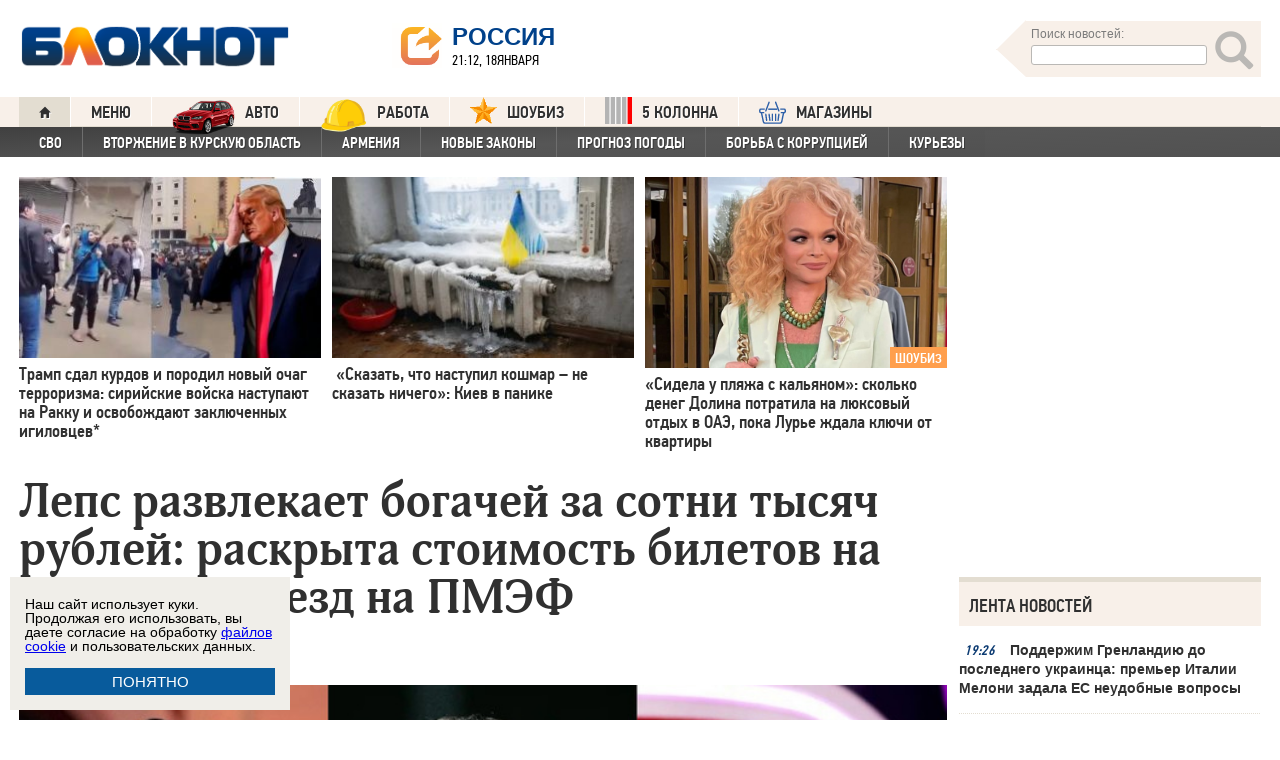

--- FILE ---
content_type: text/html; charset=UTF-8
request_url: https://bloknot.ru/kul-tura/leps-razvlekaet-bogachej-za-sotni-ty-syach-rublej-raskry-ta-stoimost-biletov-na-kontserty-zvezd-na-pme-f-943416.html
body_size: 43327
content:
<!DOCTYPE html>
<html lang="ru-RU"><head>
    <meta charset="utf-8">
    <meta http-equiv="X-UA-Compatible" content="IE=edge">
    <meta name="viewport" content="width=100%, maximum-scale=1.0, user-scalable=yes">
    <link rel="shortcut icon" type="image/x-icon" href="//bloknot-volgodonsk.ru/bitrix/templates/bloknot/favicon.ico">
    <link rel="icon" href="/favicon_120.svg" type="image/svg+xml">
    <link rel="preload" href="//bloknot.ru/static/new20160310/fonts/PFDinTextCondPro-Regular.ttf" as="font"
          type="font/woff2" crossorigin>
    <link rel="preload" href="//bloknot.ru/static/new20160310/fonts/glyphicons-halflings-regular.ttf" as="font"
          type="font/woff2" crossorigin>
    <link rel="preload" href="//bloknot.ru/static/new20160310/fonts/PFDinTextCondPro-Medium.ttf" as="font"
          type="font/woff2" crossorigin>
    <link rel="preload" href="//bloknot.ru/static/new20160310/fonts/AdonisC-Bold_gdi.ttf" as="font" type="font/woff2"
          crossorigin>
    <link rel="stylesheet" href="//bloknot.ru/static/new20160310/stylesheets/main.css?ver=20211118_11" media="screen"
          rel="preload" as="style">
    <meta name="robots" content="index, follow">
    <title>Лепс развлекает богачей за сотни тысяч рублей: раскрыта стоимость билетов на концерты звезд на ПМЭФ Блокнот.</title>
    <meta name="keywords" content="Новости бизнеса, политики, культуры и спорта России и Мира. Баста, Григорий Лепс"/>

                                <meta property="og:image" content="https://bloknot.ru/wp-content/uploads/2022/06/imgonline-com-ua-Resize-kNOuoEq70nrQmaGt-2.jpg"/>
        <link rel="image_src" href="https://bloknot.ru/wp-content/uploads/2022/06/imgonline-com-ua-Resize-kNOuoEq70nrQmaGt-2.jpg"/>
            <meta name='robots' content='max-image-preview:large' />

<!-- This site is optimized with the Yoast WordPress SEO plugin v1.6.3 - https://yoast.com/wordpress/plugins/seo/ -->
<meta name="description" content="В рамках форума для гостей выступят также рэпер Баста и группа «Моральный кодекс»."/>
<link rel="canonical" href="https://bloknot.ru/kul-tura/leps-razvlekaet-bogachej-za-sotni-ty-syach-rublej-raskry-ta-stoimost-biletov-na-kontserty-zvezd-na-pme-f-943416.html" />
<meta property="og:locale" content="ru_RU" />
<meta property="og:type" content="article" />
<meta property="og:title" content="Лепс развлекает богачей за сотни тысяч рублей: раскрыта стоимость билетов на концерты звезд на ПМЭФ" />
<meta property="og:description" content="В рамках форума для гостей выступят также рэпер Баста и группа «Моральный кодекс»." />
<meta property="og:url" content="https://bloknot.ru/kul-tura/leps-razvlekaet-bogachej-za-sotni-ty-syach-rublej-raskry-ta-stoimost-biletov-na-kontserty-zvezd-na-pme-f-943416.html" />
<meta property="og:site_name" content="Блокнот Россия" />
<meta property="article:tag" content="Баста" />
<meta property="article:tag" content="Григорий Лепс" />
<meta property="article:section" content="КУЛЬТУРА" />
<meta property="article:section" content="Шоу-биз" />
<meta property="article:section" content="яТОП4" />
<meta property="article:published_time" content="2022-06-16T12:10:59+03:00" />
<meta name="twitter:card" content="summary"/>
<meta name="twitter:domain" content="Блокнот Россия"/>
<!-- / Yoast WordPress SEO plugin. -->

<script type="text/javascript">
/* <![CDATA[ */
window._wpemojiSettings = {"baseUrl":"https:\/\/s.w.org\/images\/core\/emoji\/15.0.3\/72x72\/","ext":".png","svgUrl":"https:\/\/s.w.org\/images\/core\/emoji\/15.0.3\/svg\/","svgExt":".svg","source":{"concatemoji":"https:\/\/bloknot.ru\/wp-includes\/js\/wp-emoji-release.min.js?ver=6.5.3"}};
/*! This file is auto-generated */
!function(i,n){var o,s,e;function c(e){try{var t={supportTests:e,timestamp:(new Date).valueOf()};sessionStorage.setItem(o,JSON.stringify(t))}catch(e){}}function p(e,t,n){e.clearRect(0,0,e.canvas.width,e.canvas.height),e.fillText(t,0,0);var t=new Uint32Array(e.getImageData(0,0,e.canvas.width,e.canvas.height).data),r=(e.clearRect(0,0,e.canvas.width,e.canvas.height),e.fillText(n,0,0),new Uint32Array(e.getImageData(0,0,e.canvas.width,e.canvas.height).data));return t.every(function(e,t){return e===r[t]})}function u(e,t,n){switch(t){case"flag":return n(e,"\ud83c\udff3\ufe0f\u200d\u26a7\ufe0f","\ud83c\udff3\ufe0f\u200b\u26a7\ufe0f")?!1:!n(e,"\ud83c\uddfa\ud83c\uddf3","\ud83c\uddfa\u200b\ud83c\uddf3")&&!n(e,"\ud83c\udff4\udb40\udc67\udb40\udc62\udb40\udc65\udb40\udc6e\udb40\udc67\udb40\udc7f","\ud83c\udff4\u200b\udb40\udc67\u200b\udb40\udc62\u200b\udb40\udc65\u200b\udb40\udc6e\u200b\udb40\udc67\u200b\udb40\udc7f");case"emoji":return!n(e,"\ud83d\udc26\u200d\u2b1b","\ud83d\udc26\u200b\u2b1b")}return!1}function f(e,t,n){var r="undefined"!=typeof WorkerGlobalScope&&self instanceof WorkerGlobalScope?new OffscreenCanvas(300,150):i.createElement("canvas"),a=r.getContext("2d",{willReadFrequently:!0}),o=(a.textBaseline="top",a.font="600 32px Arial",{});return e.forEach(function(e){o[e]=t(a,e,n)}),o}function t(e){var t=i.createElement("script");t.src=e,t.defer=!0,i.head.appendChild(t)}"undefined"!=typeof Promise&&(o="wpEmojiSettingsSupports",s=["flag","emoji"],n.supports={everything:!0,everythingExceptFlag:!0},e=new Promise(function(e){i.addEventListener("DOMContentLoaded",e,{once:!0})}),new Promise(function(t){var n=function(){try{var e=JSON.parse(sessionStorage.getItem(o));if("object"==typeof e&&"number"==typeof e.timestamp&&(new Date).valueOf()<e.timestamp+604800&&"object"==typeof e.supportTests)return e.supportTests}catch(e){}return null}();if(!n){if("undefined"!=typeof Worker&&"undefined"!=typeof OffscreenCanvas&&"undefined"!=typeof URL&&URL.createObjectURL&&"undefined"!=typeof Blob)try{var e="postMessage("+f.toString()+"("+[JSON.stringify(s),u.toString(),p.toString()].join(",")+"));",r=new Blob([e],{type:"text/javascript"}),a=new Worker(URL.createObjectURL(r),{name:"wpTestEmojiSupports"});return void(a.onmessage=function(e){c(n=e.data),a.terminate(),t(n)})}catch(e){}c(n=f(s,u,p))}t(n)}).then(function(e){for(var t in e)n.supports[t]=e[t],n.supports.everything=n.supports.everything&&n.supports[t],"flag"!==t&&(n.supports.everythingExceptFlag=n.supports.everythingExceptFlag&&n.supports[t]);n.supports.everythingExceptFlag=n.supports.everythingExceptFlag&&!n.supports.flag,n.DOMReady=!1,n.readyCallback=function(){n.DOMReady=!0}}).then(function(){return e}).then(function(){var e;n.supports.everything||(n.readyCallback(),(e=n.source||{}).concatemoji?t(e.concatemoji):e.wpemoji&&e.twemoji&&(t(e.twemoji),t(e.wpemoji)))}))}((window,document),window._wpemojiSettings);
/* ]]> */
</script>
<style id='wp-emoji-styles-inline-css' type='text/css'>

	img.wp-smiley, img.emoji {
		display: inline !important;
		border: none !important;
		box-shadow: none !important;
		height: 1em !important;
		width: 1em !important;
		margin: 0 0.07em !important;
		vertical-align: -0.1em !important;
		background: none !important;
		padding: 0 !important;
	}
</style>
<link rel='stylesheet' id='wp-block-library-css' href='https://bloknot.ru/wp-includes/css/dist/block-library/style.min.css?ver=6.5.3' type='text/css' media='all' />
<style id='classic-theme-styles-inline-css' type='text/css'>
/*! This file is auto-generated */
.wp-block-button__link{color:#fff;background-color:#32373c;border-radius:9999px;box-shadow:none;text-decoration:none;padding:calc(.667em + 2px) calc(1.333em + 2px);font-size:1.125em}.wp-block-file__button{background:#32373c;color:#fff;text-decoration:none}
</style>
<style id='global-styles-inline-css' type='text/css'>
body{--wp--preset--color--black: #000000;--wp--preset--color--cyan-bluish-gray: #abb8c3;--wp--preset--color--white: #ffffff;--wp--preset--color--pale-pink: #f78da7;--wp--preset--color--vivid-red: #cf2e2e;--wp--preset--color--luminous-vivid-orange: #ff6900;--wp--preset--color--luminous-vivid-amber: #fcb900;--wp--preset--color--light-green-cyan: #7bdcb5;--wp--preset--color--vivid-green-cyan: #00d084;--wp--preset--color--pale-cyan-blue: #8ed1fc;--wp--preset--color--vivid-cyan-blue: #0693e3;--wp--preset--color--vivid-purple: #9b51e0;--wp--preset--gradient--vivid-cyan-blue-to-vivid-purple: linear-gradient(135deg,rgba(6,147,227,1) 0%,rgb(155,81,224) 100%);--wp--preset--gradient--light-green-cyan-to-vivid-green-cyan: linear-gradient(135deg,rgb(122,220,180) 0%,rgb(0,208,130) 100%);--wp--preset--gradient--luminous-vivid-amber-to-luminous-vivid-orange: linear-gradient(135deg,rgba(252,185,0,1) 0%,rgba(255,105,0,1) 100%);--wp--preset--gradient--luminous-vivid-orange-to-vivid-red: linear-gradient(135deg,rgba(255,105,0,1) 0%,rgb(207,46,46) 100%);--wp--preset--gradient--very-light-gray-to-cyan-bluish-gray: linear-gradient(135deg,rgb(238,238,238) 0%,rgb(169,184,195) 100%);--wp--preset--gradient--cool-to-warm-spectrum: linear-gradient(135deg,rgb(74,234,220) 0%,rgb(151,120,209) 20%,rgb(207,42,186) 40%,rgb(238,44,130) 60%,rgb(251,105,98) 80%,rgb(254,248,76) 100%);--wp--preset--gradient--blush-light-purple: linear-gradient(135deg,rgb(255,206,236) 0%,rgb(152,150,240) 100%);--wp--preset--gradient--blush-bordeaux: linear-gradient(135deg,rgb(254,205,165) 0%,rgb(254,45,45) 50%,rgb(107,0,62) 100%);--wp--preset--gradient--luminous-dusk: linear-gradient(135deg,rgb(255,203,112) 0%,rgb(199,81,192) 50%,rgb(65,88,208) 100%);--wp--preset--gradient--pale-ocean: linear-gradient(135deg,rgb(255,245,203) 0%,rgb(182,227,212) 50%,rgb(51,167,181) 100%);--wp--preset--gradient--electric-grass: linear-gradient(135deg,rgb(202,248,128) 0%,rgb(113,206,126) 100%);--wp--preset--gradient--midnight: linear-gradient(135deg,rgb(2,3,129) 0%,rgb(40,116,252) 100%);--wp--preset--font-size--small: 13px;--wp--preset--font-size--medium: 20px;--wp--preset--font-size--large: 36px;--wp--preset--font-size--x-large: 42px;--wp--preset--spacing--20: 0.44rem;--wp--preset--spacing--30: 0.67rem;--wp--preset--spacing--40: 1rem;--wp--preset--spacing--50: 1.5rem;--wp--preset--spacing--60: 2.25rem;--wp--preset--spacing--70: 3.38rem;--wp--preset--spacing--80: 5.06rem;--wp--preset--shadow--natural: 6px 6px 9px rgba(0, 0, 0, 0.2);--wp--preset--shadow--deep: 12px 12px 50px rgba(0, 0, 0, 0.4);--wp--preset--shadow--sharp: 6px 6px 0px rgba(0, 0, 0, 0.2);--wp--preset--shadow--outlined: 6px 6px 0px -3px rgba(255, 255, 255, 1), 6px 6px rgba(0, 0, 0, 1);--wp--preset--shadow--crisp: 6px 6px 0px rgba(0, 0, 0, 1);}:where(.is-layout-flex){gap: 0.5em;}:where(.is-layout-grid){gap: 0.5em;}body .is-layout-flex{display: flex;}body .is-layout-flex{flex-wrap: wrap;align-items: center;}body .is-layout-flex > *{margin: 0;}body .is-layout-grid{display: grid;}body .is-layout-grid > *{margin: 0;}:where(.wp-block-columns.is-layout-flex){gap: 2em;}:where(.wp-block-columns.is-layout-grid){gap: 2em;}:where(.wp-block-post-template.is-layout-flex){gap: 1.25em;}:where(.wp-block-post-template.is-layout-grid){gap: 1.25em;}.has-black-color{color: var(--wp--preset--color--black) !important;}.has-cyan-bluish-gray-color{color: var(--wp--preset--color--cyan-bluish-gray) !important;}.has-white-color{color: var(--wp--preset--color--white) !important;}.has-pale-pink-color{color: var(--wp--preset--color--pale-pink) !important;}.has-vivid-red-color{color: var(--wp--preset--color--vivid-red) !important;}.has-luminous-vivid-orange-color{color: var(--wp--preset--color--luminous-vivid-orange) !important;}.has-luminous-vivid-amber-color{color: var(--wp--preset--color--luminous-vivid-amber) !important;}.has-light-green-cyan-color{color: var(--wp--preset--color--light-green-cyan) !important;}.has-vivid-green-cyan-color{color: var(--wp--preset--color--vivid-green-cyan) !important;}.has-pale-cyan-blue-color{color: var(--wp--preset--color--pale-cyan-blue) !important;}.has-vivid-cyan-blue-color{color: var(--wp--preset--color--vivid-cyan-blue) !important;}.has-vivid-purple-color{color: var(--wp--preset--color--vivid-purple) !important;}.has-black-background-color{background-color: var(--wp--preset--color--black) !important;}.has-cyan-bluish-gray-background-color{background-color: var(--wp--preset--color--cyan-bluish-gray) !important;}.has-white-background-color{background-color: var(--wp--preset--color--white) !important;}.has-pale-pink-background-color{background-color: var(--wp--preset--color--pale-pink) !important;}.has-vivid-red-background-color{background-color: var(--wp--preset--color--vivid-red) !important;}.has-luminous-vivid-orange-background-color{background-color: var(--wp--preset--color--luminous-vivid-orange) !important;}.has-luminous-vivid-amber-background-color{background-color: var(--wp--preset--color--luminous-vivid-amber) !important;}.has-light-green-cyan-background-color{background-color: var(--wp--preset--color--light-green-cyan) !important;}.has-vivid-green-cyan-background-color{background-color: var(--wp--preset--color--vivid-green-cyan) !important;}.has-pale-cyan-blue-background-color{background-color: var(--wp--preset--color--pale-cyan-blue) !important;}.has-vivid-cyan-blue-background-color{background-color: var(--wp--preset--color--vivid-cyan-blue) !important;}.has-vivid-purple-background-color{background-color: var(--wp--preset--color--vivid-purple) !important;}.has-black-border-color{border-color: var(--wp--preset--color--black) !important;}.has-cyan-bluish-gray-border-color{border-color: var(--wp--preset--color--cyan-bluish-gray) !important;}.has-white-border-color{border-color: var(--wp--preset--color--white) !important;}.has-pale-pink-border-color{border-color: var(--wp--preset--color--pale-pink) !important;}.has-vivid-red-border-color{border-color: var(--wp--preset--color--vivid-red) !important;}.has-luminous-vivid-orange-border-color{border-color: var(--wp--preset--color--luminous-vivid-orange) !important;}.has-luminous-vivid-amber-border-color{border-color: var(--wp--preset--color--luminous-vivid-amber) !important;}.has-light-green-cyan-border-color{border-color: var(--wp--preset--color--light-green-cyan) !important;}.has-vivid-green-cyan-border-color{border-color: var(--wp--preset--color--vivid-green-cyan) !important;}.has-pale-cyan-blue-border-color{border-color: var(--wp--preset--color--pale-cyan-blue) !important;}.has-vivid-cyan-blue-border-color{border-color: var(--wp--preset--color--vivid-cyan-blue) !important;}.has-vivid-purple-border-color{border-color: var(--wp--preset--color--vivid-purple) !important;}.has-vivid-cyan-blue-to-vivid-purple-gradient-background{background: var(--wp--preset--gradient--vivid-cyan-blue-to-vivid-purple) !important;}.has-light-green-cyan-to-vivid-green-cyan-gradient-background{background: var(--wp--preset--gradient--light-green-cyan-to-vivid-green-cyan) !important;}.has-luminous-vivid-amber-to-luminous-vivid-orange-gradient-background{background: var(--wp--preset--gradient--luminous-vivid-amber-to-luminous-vivid-orange) !important;}.has-luminous-vivid-orange-to-vivid-red-gradient-background{background: var(--wp--preset--gradient--luminous-vivid-orange-to-vivid-red) !important;}.has-very-light-gray-to-cyan-bluish-gray-gradient-background{background: var(--wp--preset--gradient--very-light-gray-to-cyan-bluish-gray) !important;}.has-cool-to-warm-spectrum-gradient-background{background: var(--wp--preset--gradient--cool-to-warm-spectrum) !important;}.has-blush-light-purple-gradient-background{background: var(--wp--preset--gradient--blush-light-purple) !important;}.has-blush-bordeaux-gradient-background{background: var(--wp--preset--gradient--blush-bordeaux) !important;}.has-luminous-dusk-gradient-background{background: var(--wp--preset--gradient--luminous-dusk) !important;}.has-pale-ocean-gradient-background{background: var(--wp--preset--gradient--pale-ocean) !important;}.has-electric-grass-gradient-background{background: var(--wp--preset--gradient--electric-grass) !important;}.has-midnight-gradient-background{background: var(--wp--preset--gradient--midnight) !important;}.has-small-font-size{font-size: var(--wp--preset--font-size--small) !important;}.has-medium-font-size{font-size: var(--wp--preset--font-size--medium) !important;}.has-large-font-size{font-size: var(--wp--preset--font-size--large) !important;}.has-x-large-font-size{font-size: var(--wp--preset--font-size--x-large) !important;}
.wp-block-navigation a:where(:not(.wp-element-button)){color: inherit;}
:where(.wp-block-post-template.is-layout-flex){gap: 1.25em;}:where(.wp-block-post-template.is-layout-grid){gap: 1.25em;}
:where(.wp-block-columns.is-layout-flex){gap: 2em;}:where(.wp-block-columns.is-layout-grid){gap: 2em;}
.wp-block-pullquote{font-size: 1.5em;line-height: 1.6;}
</style>
<link rel="https://api.w.org/" href="https://bloknot.ru/wp-json/" /><link rel="alternate" type="application/json" href="https://bloknot.ru/wp-json/wp/v2/posts/943416" /><link rel="alternate" type="application/json+oembed" href="https://bloknot.ru/wp-json/oembed/1.0/embed?url=https%3A%2F%2Fbloknot.ru%2Fkul-tura%2Fleps-razvlekaet-bogachej-za-sotni-ty-syach-rublej-raskry-ta-stoimost-biletov-na-kontserty-zvezd-na-pme-f-943416.html" />
<link rel="alternate" type="text/xml+oembed" href="https://bloknot.ru/wp-json/oembed/1.0/embed?url=https%3A%2F%2Fbloknot.ru%2Fkul-tura%2Fleps-razvlekaet-bogachej-za-sotni-ty-syach-rublej-raskry-ta-stoimost-biletov-na-kontserty-zvezd-na-pme-f-943416.html&#038;format=xml" />
    <meta name='yandex-verification' content='5d3cabc532ca4657'/>
    <meta name="google-site-verification" content="nBxvRmGrDblGYtHaMcbhLKHKT_M-pyXd3Gv3Se8b0a0"/>
    <meta name="google-site-verification" content="3--fH_brsQBmHbiqsuyzNZH5FutWBvSb7oAlPFZDZ0M"/>
    <meta name="yandex-verification" content="f3f8a25ea2cb7b4b"/>
    <meta name="yandex-verification" content="15b6d1e5470687b0"/>
    <meta name="yandex-verification" content="eb2b4a71ebf1bb33"/>
    <meta name="yandex-verification" content="5d3cabc532ca4657"/>

    <meta name="twitter:site" content="@bloknotnews">
    <meta name="twitter:creator" content="@bloknotnews">
    <meta name="twitter:card" content="summary_large_image">
    <meta name="twitter:title" content="Лепс развлекает богачей за сотни тысяч рублей: раскрыта стоимость билетов на концерты звезд на ПМЭФ">

    <meta name="twitter:description" content="В рамках форума для гостей выступят также рэпер Баста и группа «Моральный кодекс».">

    <meta name="twitter:image:src" content="//bloknot.ru/static/images/logo_color3.png">
    <meta name="twitter:image:width" content="435">
    <meta name="twitter:image:height" content="375">
    <meta name="yandex-verification" content="ef31ec3c219a89f5"/>
    <meta name="verify-admitad" content="5c268f121f"/>
        <!--LiveInternet counter-->
    <script>
        new Image().src = "https://counter.yadro.ru/hit;Bloknot-media?r" +
            escape(document.referrer) + ((typeof (screen) == "undefined") ? "" :
                ";s" + screen.width + "*" + screen.height + "*" + (screen.colorDepth ?
                    screen.colorDepth : screen.pixelDepth)) + ";u" + escape(document.URL) +
            ";h" + escape(document.title.substring(0, 150)) +
            ";" + Math.random();
    </script>
    <!--/LiveInternet-->
    <script src="https://ajax.googleapis.com/ajax/libs/jquery/3.7.1/jquery.min.js"></script>
    <script>window.yaContextCb = window.yaContextCb || []</script>
    <script src="https://yandex.ru/ads/system/context.js" async></script>

    <script src="https://cdn.adfinity.pro/code/bloknot.ru/adfinity.js" charset="utf-8" async></script>

    <!-- Top.Mail.Ru counter -->
    <script type="text/javascript">
        var _tmr = window._tmr || (window._tmr = []);
        _tmr.push({id: "2541986", type: "pageView", start: (new Date()).getTime()});
        (function (d, w, id) {
            if (d.getElementById(id)) return;
            var ts = d.createElement("script");
            ts.type = "text/javascript";
            ts.async = true;
            ts.id = id;
            ts.src = "https://top-fwz1.mail.ru/js/code.js";
            var f = function () {
                var s = d.getElementsByTagName("script")[0];
                s.parentNode.insertBefore(ts, s);
            };
            if (w.opera == "[object Opera]") {
                d.addEventListener("DOMContentLoaded", f, false);
            } else {
                f();
            }
        })(document, window, "tmr-code");
    </script>
    <noscript>
        <div><img src="https://top-fwz1.mail.ru/counter?id=2541986;js=na" style="position:absolute;left:-9999px;"
                  alt="Top.Mail.Ru"/></div>
    </noscript>
    <!-- /Top.Mail.Ru counter -->

    <style>body {
            visibility: visible !important;
            opacity: 1 !important;
            position: relative !important;
            overflow: visible !important;
            max-height: 2000px !important;
        }

        #s_948573_4151 {
            height: 0;
        }</style>

<script async src="https://jsn.24smi.net/smi.js"></script>

</head>
<body>
<div class="bodys">
    <script src="//bloknot.ru/static/new20160310/js/jquery.min.js" rel="preload" as="script"></script>
    <div class="banner banner_horizontal banner_horizontal--full"
         onclick="yaCounter24396565.reachGoal('recl_p_1'); return true;"
         style="background:#000!important;"  >
        <div style="min-width: 1147px;  max-width: 1380px;  margin: 0 auto;">

        </div>
    </div>

    <div class="header-wrapper">
        <div class="header">
            <div class="header__logo"><a href="/" class="link header__logo-link"><img class="image_logo-header"
                                                                                      src="//bloknot.ru/static/images/logo_color3.png"
                                                                                      alt="Блокнот"></a></div>
            <div class="header__choose-city">
                <div style="display:none">
                    <div id="chosecity" class="chosecity">
                        <noindex>
                            <style>
                                .chosecity h3 {
                                    padding: 4px 4px 4px 14px;
                                    margin-bottom: 4px;
                                    background: url('https://bloknot-rostov.ru/bitrix/templates/bloknot/styles/images/design_atlas.png') 0 -86px repeat-x;
                                    cursor: default;
                                    font: bold 19px/34px BPFDin,Arial,sans-serif;
                                    text-transform: uppercase;
                                    color: #363636;
                                    text-shadow: 1px 1px 0 rgba(255, 255, 255, 1);
                                }

                                .chosecity .cities {
                                    gap: 4px;
                                    display: grid;
                                    grid-auto-flow: column;
                                    grid-template-rows: 1fr 1fr 1fr 1fr 1fr 1fr 1fr;
                                }

                                .chosecity .cities > a {
                                    padding: 15px;
                                    width: 190px;
                                    border: 1px solid #b7d3e9;
                                    font: bold 19px/17px Arial, Helvetica;
                                    background-color: #eaf4fd;
                                    border-radius: 3px;
                                    color: #0a5a9c;
                                    text-decoration: none;
                                }

                                .chosecity .cities > a:hover {
                                    border: 1px solid #0a5a9c;
                                    background-color: #0a5a9c;
                                    color: #FFF;
                                }
                            </style>
                            <h3>Выбрать другой город:</h3>
                            <div class="cities">
                                <a href="//bloknot.ru" rel="nofollow" target="_blank">Россия</a>
                                <a href="//bloknot-moldova.ru/" rel="nofollow" target="_blank">Молдова</a>
                                <a href="//bloknotanapa.ru/" rel="nofollow" target="_blank">Анапа</a>
                                <a href="//bloknotanna.ru/" rel="nofollow" target="_blank">Анна</a>
                                <a href="//bloknot-astrakhan.ru/" rel="nofollow" target="_blank">Астрахань</a>
                                <a href="//bloknotborisoglebsk.ru/" rel="nofollow" target="_blank">Борисоглебск</a>
                                <a href="//bloknot-volgograd.ru" rel="nofollow" target="_blank">Волгоград</a>
                                <a href="//bloknot-volgodonsk.ru" rel="nofollow" target="_blank">Волгодонск</a>
                                <a href="//bloknot-volzhsky.ru" rel="nofollow" target="_blank">Волжский</a>
                                <a href="//bloknot-voronezh.ru" rel="nofollow" target="_blank">Воронеж</a>
                                <a href="//bloknot-donetsk.ru/" rel="nofollow" target="_blank">Донецк</a>
                                <a href="//bloknot-zaporozhie.ru/" rel="nofollow" target="_blank">Запорожье</a>
                                <a href="//bloknot-kamyshin.ru" rel="nofollow" target="_blank">Камышин</a>
                                <a href="//bloknot-krasnodar.ru" rel="nofollow" target="_blank">Краснодар</a>
                                <!--<a href="//bloknot-kursk.ru/" rel="nofollow" target="_blank">Курск</a>-->
                                <a href="//bloknot-lugansk.ru/" rel="nofollow" target="_blank">Луганск</a>
                                <a href="//bloknot-morozovsk.ru/" rel="nofollow" target="_blank">Морозовск</a>
                                <a href="//bloknot-novorossiysk.ru/" rel="nofollow" target="_blank">Новороссийск</a>
                                <a href="//bloknot-odessa.ru/" rel="nofollow" target="_blank">Одесса</a>
                                <a href="//bloknot-rostov.ru" rel="nofollow" target="_blank">Ростов-на-Дону</a>
                                <a href="//bloknot-taganrog.ru" rel="nofollow" target="_blank">Таганрог</a>
                                <a href="//bloknottambov.ru/" rel="nofollow" target="_blank">Тамбов</a>
                                <!--<a href="//bloknot-samara.ru/" rel="nofollow" target="_blank">Самара</a>-->
                                <a href="//bloknot-stavropol.ru" rel="nofollow" target="_blank">Ставрополь</a>
                                <a href="//sochi-bloknot.ru/" rel="nofollow" target="_blank">Сочи</a>
                                <a href="//bloknot-herson.ru/" rel="nofollow" target="_blank">Херсон</a>
                                <a href="//bloknot-shakhty.ru/" rel="nofollow" target="_blank">Шахты</a>
                            </div>
                        </noindex>

                    </div>
                </div>
                <div class="ourcity"><a href="#chosecity" class="link chosecity cityicon"><span
                                class="icon icon_share g-left"></span><span class="icon icon_share_after g-left"></span><span
                                class="header__choose-city--name chosecity cityicon">Россия</span></a></div>
                <span class="header__choose-city--now-time">21:12, 18января</span>
            </div>
            <div class="search-wrapper">
                <form class="search__form g-right" role="search" method="get"
                      action="https://bloknot.ru/"><span class="icon search--triangle"></span>
                    <div class="header__search">
                        <div class="header__search--wrapper">
                            <div class="header__search--head text_small font_darken-gray">Поиск новостей:</div>
                            <input type="text" value="" name="s" id="s"
                                   class="search__input"></div>
                        <div class="search__button">
                            <button type="submit" id="topsubmit" class="search--icon"><span
                                        class="icon glyphicon glyphicon-search icon_xlarge"></span></button>
                        </div>
                    </div>
                </form>
            </div>
        </div>
    </div>

    <div class="nav-wrapper"><nav class="nav row"><ul class="nav__list"><li class="nav__item nav__item--first"><a href="/" class="link link_nav link_nav_icon"><span class="glyphicon glyphicon-home text_xsmall-icon"></span></a></li><li class="nav__item"><a href="#" id="dropdownParent" class="link link_nav">Меню</a><ul class="nav__list nav__list--second nav-first__dropdown"><li class="nav__item nav__item--first"><a href="/category/bloknot-puteshestvennika" class="link link_nav link_nav_second">Блокнот Путешественника</a></li><li class="nav__item nav__item--first"><a href="/category/politika" class="link link_nav link_nav_second">Политика</a></li><li class="nav__item nav__item--first"><a href="/category/e-konomika" class="link link_nav link_nav_second">Экономика</a></li><li class="nav__item nav__item--first"><a href="/category/chp" class="link link_nav link_nav_second">ЧП</a></li><li class="nav__item nav__item--first"><a href="/category/hozyajstvo" class="link link_nav link_nav_second">Хозяйство</a></li><li class="nav__item nav__item--first"><a href="/tag/pogoda" class="link link_nav link_nav_second">Прогноз погоды</a></li><li class="nav__item nav__item--first"><a href="/category/v-mire" class="link link_nav link_nav_second">В мире</a></li><li class="nav__item nav__item--first"><a href="/category/obshhestvo" class="link link_nav link_nav_second">Общество</a></li><li class="nav__item nav__item--first"><a href="/category/kul-tura" class="link link_nav link_nav_second">Культура</a></li><li class="nav__item nav__item--first"><a href="/category/nauka" class="link link_nav link_nav_second">Наука</a></li><li class="nav__item nav__item--first"><a href="/category/regiony" class="link link_nav link_nav_second">Регионы</a></li><li class="nav__item nav__item--first"><a href="/category/sport" class="link link_nav link_nav_second">Спорт</a></li><li class="nav__item nav__item--first"><a href="https://ads.adfox.ru/238422/goLink?p1=cwvyy&p2=frfe&p5=bdsqgo&pr=1" class="link link_nav link_nav_second">Авто</a></li><li class="nav__item nav__item--first"><a href="/category/interv-yu" class="link link_nav link_nav_second">Интервью</a></li></ul></li><li class="nav__item"><a href="https://ads.adfox.ru/238422/goLink?p1=cwvyy&p2=frfe&p5=bdsqgo&pr=1" class="link link_nav" target="_blank"><img src="/banners/auto_100.png" height="47px" width="63px" style="float:left; margin-right:10px; margin-top:-11px;" alt="Каталог Авто Блокнот">АВТО</a></li><li class="nav__item"><a href="https://catalog.bloknot.ru/rabota/" class="link link_nav" target="_blank"><img src="/banners/work.png" height="47px" width="47px" style="float:left; margin-right:10px; margin-top:-11px;" alt="Каталог Работа Блокнот">Работа</a></li><li class="nav__item"><a href="/category/kul-tura/shou-biz" class="link link_nav" ><img src="/wp-content/themes/srg/img/zvezda_2_50.png" height="27px" width="27px" style="float:left; margin-right:10px; margin-top:-6px;" alt="Шоу бизнес">ШОУБИЗ</a></li><li class="nav__item"><a href="https://5-kolonna.ru/" class="link link_nav" target="_blank"><img src="/wp-content/themes/srg/img/flag2.png" height="27px" width="27px" style="float:left; margin-right:10px; margin-top:-6px;" alt="Список пятой колонны">5 КОЛОННА</a></li><li class="nav__item"><a href="https://shop-bloknot.ru/" class="link link_nav" target="_blank"><img src="/banners/shops.svg" height="27px" width="27px" style="float:left; margin-right:10px; margin-top:-4px;" alt="МАГАЗИНЫ Блокнот">МАГАЗИНЫ</a></li></ul></nav><nav class="nav row nav-second"><ul id="secondNavigationBar" class="nav__list nav__list--second"><li class="nav__item nav__item--second"><a href="https://bloknot.ru/tag/svo" class="link link_nav link_nav_second">СВО</a></li><li class="nav__item nav__item--second"><a href="https://bloknot.ru/tag/kursk" class="link link_nav link_nav_second">Вторжение в Курскую область</a></li><li class="nav__item nav__item--second"><a href="https://bloknot.ru/tag/armeniya" class="link link_nav link_nav_second">Армения</a></li><li class="nav__item nav__item--second"><a href="https://bloknot.ru/tag/zakony-2" class="link link_nav link_nav_second">Новые законы</a></li><li class="nav__item nav__item--second"><a href="https://bloknot.ru/tag/pogoda" class="link link_nav link_nav_second">Прогноз погоды</a></li><li class="nav__item nav__item--second"><a href="https://bloknot.ru/tag/korruptsiya" class="link link_nav link_nav_second">Борьба с коррупцией</a></li><li class="nav__item nav__item--second"><a href="https://bloknot.ru/tag/kur-ezy" class="link link_nav link_nav_second">Курьезы</a></li></ul><span id="navigationDropdown" class="nav__item nav__item--second nav__item--still" style="display:none"><a href="#" class="link link_nav link_nav_second">Еще</a><ul class="nav-second__dropdown"></ul></span></nav></div>    <style>.nav-first__dropdown {
            left: 0;
        }</style>
    <div class="main">
        <div class="row">
            <div class="main-wrapper">

                <div class="news-feed_wrapper" style="position:static;">

                    <div class="banner banner_vertical banner--transparent" id="banner-v3"
                         style="width:100%;height:400px;">
                        <div onclick="yaCounter24396565.reachGoal('recl_p_3'); return true;">
                            
                                                        <div id="adfox_151852900215518817"></div>
                        </div>
                    </div>

                    <div class="news-feed__head">
                        Лента новостей
                    </div>
                    <div class="news-feed">
                        <div class="news-feed__gradient"></div>
                        <div class="news-feed__items"><div class="news-feed__item"><div class="label_time text_middle">19:26<!--1768753569--></div><div class="feed__text" style="text-align:left;"><a href="https://bloknot.ru/politika/podderzhim-grenlandiyu-do-poslednego-ukraintsa-premer-italii-meloni-zadala-es-neudobnye-voprosy-1488414.html" class="link link_feed">Поддержим Гренландию до последнего украинца: премьер Италии Мелони задала ЕС неудобные вопросы</a></div></div><div class="news-feed__item"><div class="label_time text_middle">19:19<!--1768753164--></div><div class="feed__text" style="text-align:left;"><a href="https://bloknot.ru/chp/prygali-na-golove-bili-nogami-v-majkope-podrostki-zhestko-izbili-14-letnyuyu-devochku-konflikt-proizoshel-iz-za-parnya-1488431.html" class="link link_feed">«Прыгали на голове, били ногами»: в Майкопе подростки жестко избили 14-летнюю девочку – конфликт произошел из-за парня</a></div></div><div class="news-feed__item"><div class="label_time text_middle">18:49<!--1768751383--></div><div class="feed__text" style="text-align:left;"><a href="https://bloknot.ru/obshhestvo/alternativnyj-rakurs-po-dronam-fab-250-nakryla-vsushnikov-v-lesopolosah-pod-belitskim-1488426.html" class="link link_feed">Зачищают небо и землю: ФАБ-250 накрыла ВСУшников в лесополосах под Белицким</a></div></div><div class="news-feed__item"><div class="label_time text_middle">18:32<!--1768750326--></div><div class="feed__text" style="text-align:left;"><a href="https://bloknot.ru/obshhestvo/proryv-na-yuzhnom-flange-vs-rf-vgryzlis-v-novye-rubezhi-pod-minkovo-zachistka-uzhe-nachalas-1488421.html" class="link link_feed">«Прорыв на южном фланге»: ВС РФ «вгрызлись» в новые рубежи под Миньково - зачистка уже началась</a></div></div><div class="news-feed__item"><div class="label_time text_middle">18:16<!--1768749386--></div><div class="label_photo text_small">шоубиз</div><div class="feed__text" style="text-align:left;"><a href="https://bloknot.ru/kul-tura/sidela-u-plyazha-s-kalyanom-skolko-deneg-dolina-potratila-na-lyuksovyj-otdyh-v-oae-poka-lure-zhdala-klyuchi-ot-kvartiry-1488401.html" class="link link_feed">«Сидела у пляжа с кальяном»: сколько денег Долина потратила на люксовый отдых в ОАЭ, пока Лурье ждала ключи от квартиры</a></div></div><div class="news-feed__item news-feed__item--image"><a href="https://bloknot.ru/obshhestvo/vooruzhenny-e-sily/novosti-svo-patriot-sgorel-pod-harkovom-tramp-sozdaet-svoyu-oon-boi-pod-kramatorskom-1488400.html" class="link link_feed"target="_top"><div class="image__feed"><img src="/static/images/blank.png" data-src1="https://bloknot.ru/wp-content/uploads/2026/01/Grad-2-300x180.jpg" alt="Новости СВО: Patriot сгорел под Харьковом, Трамп создает свою ООН, бои под Краматорском" class="image_feature image_feature1" width="244px" height="146px"></div><div class="label_time text_middle">18:03</div><div class="feed__text">Новости СВО: Patriot сгорел под Харьковом, Трамп создает свою ООН, бои под Краматорском</div></a></div><div class="news-feed__item"><div class="label_time text_middle">17:16<!--1768745778--></div><div class="feed__text" style="text-align:left;"><a href="https://bloknot.ru/v-mire/tramp-sdal-kurdov-i-porodil-novyj-ochag-terrorizma-sirijskie-vojska-nastupayut-na-rakku-i-osvobozhdayut-zaklyuchennyh-igilovtsev-1488393.html" class="link link_feed">Трамп сдал курдов и породил новый очаг терроризма: сирийские войска наступают на Ракку и освобождают заключенных игиловцев*</a></div></div><div class="news-feed__item"><div class="label_time text_middle">16:24<!--1768742658--></div><div class="feed__text" style="text-align:left;"><a href="https://bloknot.ru/obshhestvo/nichego-gnomiki-eshhyo-nakopayut-zarplata-kurerov-nevolno-vskryla-sovsem-nekurerskie-problemy-rossiyan-1488359.html" class="link link_feed">«Ничего, гномики ещё накопают»: зарплата курьеров невольно вскрыла совсем «некурьерские» проблемы  россиян</a></div></div><div class="news-feed__item"><div class="label_time text_middle">15:59<!--1768741195--></div><div class="feed__text" style="text-align:left;"><a href="https://bloknot.ru/v-mire/velikij-alyans-razvalilsya-15-nemetskih-soldat-srochno-pokidayut-grenlandiyu-iz-za-ugroz-trampa-1488375.html" class="link link_feed">Великий альянс развалился: 15 немецких солдат срочно покидают Гренландию из-за угроз Трампа</a></div></div><div class="news-feed__item"><div class="label_time text_middle">15:49<!--1768740598--></div><div class="label_photo text_small">шоубиз</div><div class="feed__text" style="text-align:left;"><a href="https://bloknot.ru/kul-tura/oksana-samojlova-vynudila-dzhigana-podpisat-brachnyj-kontrakt-zabrav-ego-iz-psihbolnitsy-ranshe-sroka-1488365.html" class="link link_feed">Оксана Самойлова вынудила Джигана подписать брачный контракт, забрав его из психбольницы раньше срока</a></div></div><div class="news-feed__item"><div class="label_time text_middle">13:16<!--1768731383--></div><div class="feed__text" style="text-align:left;"><a href="https://bloknot.ru/v-mire/skazat-chto-nastupil-koshmar-ne-skazat-nichego-kiev-v-panike-1488328.html" class="link link_feed"> «Сказать, что наступил кошмар – не сказать ничего»: Киев в панике</a></div></div><div class="news-feed__item"><div class="label_time text_middle">12:35<!--1768728954--></div><div class="feed__text" style="text-align:left;"><a href="https://bloknot.ru/obshhestvo/podbirayutsya-k-gorodu-s-treh-storon-vs-rf-vyshli-na-okrainy-konstantinovki-1488330.html" class="link link_feed">«Подбираются к городу с трех сторон»: ВС РФ вышли на окраины Константиновки</a></div></div><div class="news-feed__item news-feed__item--image"><a href="https://bloknot.ru/obshhestvo/goroskop-po-znakam-zodiaka-na-19-yanvarya-2026-goda-1484464.html" class="link link_feed"target="_top"><div class="image__feed"><img src="/static/images/blank.png" data-src1="https://bloknot.ru/wp-content/uploads/2025/12/Goroskop-po-znakam-zodiaka-na-19-yanvarya-2026-goda-300x180.jpg" alt="Гороскоп по знакам зодиака на 19 января 2026 года" class="image_feature image_feature1" width="244px" height="146px"></div><div class="label_time text_middle">12:30</div><div class="feed__text">Гороскоп по знакам зодиака на 19 января 2026 года</div></a></div><div class="news-feed__item"><div class="label_time text_middle">10:50<!--1768722607--></div><div class="feed__text" style="text-align:left;"><a href="https://bloknot.ru/politika/zapasaemsya-semkami-podolyaka-obyavil-o-nachale-bitvy-za-grenlandiyu-1488314.html" class="link link_feed">«Запасаемся семками»: Подоляка объявил о начале битвы за Гренландию</a></div></div><div class="news-feed__item"><div class="label_time text_middle">09:31<!--1768717860--></div><div class="feed__text" style="text-align:left;"><a href="https://bloknot.ru/obshhestvo/tsiklon-frensis-razbushevalsya-do-fors-mazhora-rossiyanam-nazvali-zakonnye-prichiny-dlya-progulov-na-rabote-1488298.html" class="link link_feed">Циклон «Фрэнсис» разбушевался до форс-мажора: россиянам назвали законные причины для прогулов на работе</a></div></div><div class="news-feed__item news-feed__item--image"><a href="https://bloknot-zaporozhie.ru/news/kreshchenskie-gadaniya-uznaem-budushchee-i-vyzyvae-1939310" class="link link_feed"target="_blank"><div class="image__feed"><img src="/static/images/blank.png" data-src1="https://bloknot-zaporozhie.ru/upload/iblock/597/qo2yood2c24f0dqhbhnsl9c178t0arjm/7c7888bcf3eb11f09d316e477bc2e14b_1.jpg" alt="Крещенские гадания: как правильно загадать желание и узнать будущее" class="image_feature image_feature1" width="244px" height="146px"></div><div class="label_time text_middle">08:11</div><div class="label_photo text_small">регионы</div><div class="feed__text">Крещенские гадания: как правильно загадать желание и узнать будущее</div></a></div><div class="news-feed__item"><div class="label_time text_middle">03:38<!--1768696680--></div><div class="feed__text" style="text-align:left;"><a href="https://bloknot.ru/obshhestvo/novosti-svo-blekauet-v-zaporozhe-klyuchevoe-vodohranilishhe-pod-kontrolem-i-tyazhelye-udary-po-harkovu-1488289.html" class="link link_feed">Новости СВО: блэкауэт в Запорожье, ключевое водохранилище под контролем и тяжелые удары по Харькову</a></div></div>
                            <div class="news-feed__item"><div class="label_time text_middle">23:57</div><div class="feed__text"><a href="https://bloknot.ru/obshhestvo/na-slavyanskom-fronte-proryv-vsu-ne-smogli-vybit-nashih-s-klyuchevoj-vysoty-teper-otkryvaetsya-put-na-slavyansk-1488284.html" class="link link_feed">«На Славянском фронте прорыв»: ВСУ не смогли выбить наших с ключевой высоты - теперь открывается путь на Славянск</a></div> </div><div class="news-feed__item"><div class="label_time text_middle">23:36</div><div class="label_photo text_small">шоубиз</div><div class="feed__text"><a href="https://bloknot.ru/kul-tura/menya-prosto-vycherknuli-volochkova-priznalas-pochemu-ee-kinuli-pered-yubileem-mama-i-doch-1488277.html" class="link link_feed">«Просто вычеркнули»: Волочкова призналась, почему собственная мать и дочь кинули ее перед юбилеем</a></div> </div><div class="news-feed__item"><div class="label_time text_middle">19:48</div><div class="feed__text"><a href="https://bloknot.ru/v-mire/tramp-obyavil-ekonomicheskuyu-vojnu-es-ssha-vvodyat-poshliny-protiv-stran-evrosoyuza-iz-za-grenlandii-konflikt-vnutri-nato-stanovitsya-realnostyu-1488272.html" class="link link_feed">Трамп объявил экономическую войну ЕС: США вводят пошлины против стран Евросоюза из-за Гренландии – конфликт внутри НАТО становится реальностью</a></div> </div><div class="news-feed__item news-feed__item--image"><a href="https://bloknot.ru/obshhestvo/vooruzhenny-e-sily/novosti-svo-prodvizhenie-k-kramatorsku-harkov-v-ogne-russkij-starlink-vyhodit-na-orbitu-1488256.html" class="link link_feed"><div class="image__feed"><img src="/static/images/blank.png" data-src1="https://bloknot.ru/wp-content/uploads/2026/01/zimnie-soldaty-4-300x180.jpeg" alt="Новости СВО: продвижение к Краматорску, Харьков в огне, русский «Старлинк» выходит на орбиту" class="image_feature image_feature1" width="244px" height="146px"></div><div class="label_time text_middle">18:18</div><div class="feed__text">Новости СВО: продвижение к Краматорску, Харьков в огне, русский «Старлинк» выходит на орбиту</div></a></div><div class="news-feed__item news-feed__item--image"><a href="https://bloknot.ru/yanovost-chasa/obelas-plovom-foto-sudi-otpustivshej-troih-migrantov-izbivshih-deputata-gosdumy-poyavilos-v-seti-1488244.html" class="link link_feed"><div class="image__feed"><img src="/static/images/blank.png" data-src1="https://bloknot.ru/wp-content/uploads/2026/01/IMG_20260117_174031p-300x180.jpg" alt="«Объелась пловом»: фото судьи, отпустившей троих мигрантов, избивших депутата Госдумы, появилось в Сети" class="image_feature image_feature1" width="244px" height="146px"></div><div class="label_time text_middle">17:51</div><div class="feed__text">«Объелась пловом»: фото судьи, отпустившей троих мигрантов, избивших депутата Госдумы, появилось в Сети</div></a></div><div class="news-feed__item"><div class="label_time text_middle">17:49</div><div class="feed__text"><a href="https://bloknot.ru/obshhestvo/dron-v-shkolnom-podvale-rossijskie-desantniki-vychislili-i-rasstrelyali-boevikov-vsu-v-ruinah-primorskogo-1488248.html" class="link link_feed">«Дрон в школьном подвале»: российские десантники вычислили и расстреляли боевиков ВСУ в руинах Приморского</a></div> </div><div class="news-feed__item"><div class="label_time text_middle">17:35</div><div class="feed__text"><a href="https://bloknot.ru/v-mire/kitaj-vozmet-tajvan-za-tri-chasa-armiya-knr-gotovit-operatsiyu-v-stile-pohishheniya-maduro-1488245.html" class="link link_feed">«Китай возьмет Тайвань за три часа»: армия КНР готовит операцию в стиле похищения Мадуро</a></div> </div><div class="news-feed__item"><div class="label_time text_middle">16:57</div><div class="feed__text"><a href="https://bloknot.ru/obshhestvo/ramzan-kadyrov-pokaz-video-so-svoim-synom-adamom-na-fone-sluhov-o-sereznom-dtp-s-ego-uchastiem-rolik-vyzval-voprosy-1488239.html" class="link link_feed">Рамзан Кадыров показал видео со своим сыном Адамом на фоне слухов о серьезном ДТП с его участием – ролик вызвал вопросы</a></div> </div><div class="news-feed__item"><div class="label_time text_middle">16:11</div><div class="feed__text"><a href="https://bloknot.ru/obshhestvo/seryoznyj-etap-nachalsya-poterya-malinovki-mozhet-oznachat-shturm-slavyanska-uzhe-v-blizhajshee-vremya-1488229.html" class="link link_feed">«Серьёзный этап начался»: потеря Малиновки может означать штурм Славянска уже в ближайшее время</a></div> </div><div class="news-feed__item"><div class="label_time text_middle">15:32</div><div class="feed__text"><a href="https://bloknot.ru/v-mire/ukrainskij-krizis/germaniya-v-shoke-ot-kievskogo-rezhima-nemetskij-kontsern-ne-mozhet-zapustit-zavod-snaryadov-na-ukraine-iz-za-chudovishhnoj-byurokratii-1488226.html" class="link link_feed">Германия в шоке от киевского режима: немецкий концерн не может запустить завод снарядов на Украине из-за «чудовищной бюрократии»</a></div> </div><div class="news-feed__item"><div class="label_time text_middle">14:56</div><div class="label_photo text_small">шоубиз</div><div class="label_video text_small">видео</div><div class="feed__text"><a href="https://bloknot.ru/kul-tura/mne-kazhetsya-on-lezhit-i-ulybaetsya-ivan-urgant-rasplakalsya-na-proshhanii-s-rezhisserom-zolotovitskim-1488216.html" class="link link_feed">«Мне кажется, он лежит и улыбается»: Иван Ургант расплакался на прощании с режиссером Золотовицким</a></div> </div><div class="news-feed__item news-feed__item--image"><a href="https://bloknot.ru/kul-tura/shou-biz/toksichnoj-dolinoj-predlozhili-put-k-iskupleniyu-edinstvennyj-variant-vernut-kontserty-i-uvazhenie-naroda-1488205.html" class="link link_feed"><div class="image__feed"><img src="/static/images/blank.png" data-src1="https://bloknot.ru/wp-content/uploads/2026/01/document_5287257045211299464.7792.Still151-300x180.jpg" alt="«Токсичной» Долиной предложили путь к искуплению – единственный вариант вернуть концерты и уважение народа" class="image_feature image_feature1" width="244px" height="146px"></div><div class="label_time text_middle">13:35</div><div class="feed__text">«Токсичной» Долиной предложили путь к искуплению – единственный вариант вернуть концерты и уважение народа</div></a></div><div class="news-feed__item"><div class="label_time text_middle">13:34</div><div class="feed__text"><a href="https://bloknot.ru/chp/tajna-usoltsevyh-tayozhnik-vosstanovil-marshrut-propavshej-semi-no-zagadok-vse-bolshe-1488208.html" class="link link_feed">Тайна Усольцевых: таёжник восстановил маршрут пропавшей семьи, но загадок все больше</a></div> </div><div class="news-feed__item"><div class="label_time text_middle">13:24</div><div class="feed__text"><a href="https://bloknot.ru/v-mire/frantsiya-mozhet-vyjti-iz-nato-v-parizhe-zagovorili-o-razryve-s-alyansom-iz-za-politiki-ssha-1488204.html" class="link link_feed">Франция может выйти из НАТО: в Париже заговорили о разрыве с альянсом из-за политики США</a></div> </div><div class="news-feed__item news-feed__item--image"><a href="https://bloknot.ru/obshhestvo/goroskop-po-znakam-zodiaka-na-18-yanvarya-2026-goda-1484461.html" class="link link_feed"><div class="image__feed"><img src="/static/images/blank.png" data-src1="https://bloknot.ru/wp-content/uploads/2025/12/Goroskop-po-znakam-zodiaka-na-18-yanvarya-2026-goda-300x180.jpg" alt="Гороскоп по знакам зодиака на 18 января 2026 года" class="image_feature image_feature1" width="244px" height="146px"></div><div class="label_time text_middle">12:30</div><div class="feed__text">Гороскоп по знакам зодиака на 18 января 2026 года</div></a></div><div class="news-feed__item"><div class="label_time text_middle">11:37</div><div class="feed__text"><a href="https://bloknot.ru/kul-tura/ni-odin-psiholog-ne-pomozhet-mne-olga-buzova-otkrovenno-rasskazala-ob-otnosheniyah-i-poiske-nastoyashhego-muzhchiny-1488198.html" class="link link_feed">«Ни один психолог не поможет мне», – Ольга Бузова откровенно рассказала об отношениях и поиске настоящего мужчины</a></div> </div><div class="news-feed__item"><div class="label_time text_middle">04:06</div><div class="feed__text"><a href="https://bloknot.ru/obshhestvo/novosti-svo-pochemu-kiev-ne-pokazal-posledstviya-udara-oreshnikom-konstantinovku-zhdet-kurskij-proval-i-pogloshhenie-gulyajpolya-1488189.html" class="link link_feed">Новости СВО: почему Киев не показал последствия удара «Орешником», Константиновку ждет «курский провал» и поглощение Гуляйполя</a></div> </div><div class="news-feed__item"><div class="label_time text_middle">22:35</div><div class="feed__text"><a href="https://bloknot.ru/rossiya/gazeta-ru-adama-kadyrova-dostavili-v-bolnitsu-posle-sereznogo-dtp-1488184.html" class="link link_feed">«Газета.ру»: Адама Кадырова якобы доставили в больницу после серьезного ДТП</a></div> </div><div class="news-feed__item"><div class="label_time text_middle">20:43</div><div class="feed__text"><a href="https://bloknot.ru/v-mire/zhizn-vsego-chelovechestva-pod-voprosom-tramp-rasskazhet-o-pervom-kontakte-s-nlo-spustya-79-let-posle-krusheniya-letayushhej-tarelki-1488178.html" class="link link_feed">«Жизнь всего человечества под вопросом»: Трамп расскажет о первом контакте с НЛО спустя 79 лет после крушения летающей тарелки</a></div> </div><div class="news-feed__item"><div class="label_time text_middle">20:33</div><div class="feed__text"><a href="https://bloknot.ru/obshhestvo/oreshnik-prevratit-evropejskie-stolitsy-v-pustynyu-ukropropagandist-i-gej-zayavil-chto-udar-po-lvovu-byl-ugrozoj-dlya-zapada-1488175.html" class="link link_feed">«Орешник превратит европейские столицы в пустыню»: укропропагандист и гей заявил, что удар по Львову был угрозой для НАТО</a></div> </div><div class="news-feed__item"><div class="label_time text_middle">18:32</div><div class="feed__text"><a href="https://bloknot.ru/v-mire/pochemu-voruet-zelenskij-a-syadet-timoshenko-obyasnit-mozhet-tolko-klichko-v-mid-rf-vysmeyali-korruptsionnoe-delo-v-verhovnoj-rade-1488166.html" class="link link_feed">«Почему ворует Зеленский, а сядет Тимошенко, объяснить может только Кличко»: в МИД РФ высмеяли коррупционное дело в Верховной Раде</a></div> </div><div class="news-feed__item"><div class="label_time text_middle">17:57</div><div class="feed__text"><a href="https://bloknot.ru/rossiya/massovo-moshhno-effektivno-ukrainskij-voennyj-analitik-chmut-voshitilsya-kak-russkie-gerani-unichtozhayut-pozitsii-vsu-1488160.html" class="link link_feed">«Массово, мощно, эффективно»: украинский военный аналитик Чмут восхитился, как русские «Герани» уничтожают позиции ВСУ</a></div> </div><div class="news-feed__item"><div class="label_time text_middle">17:53</div><div class="label_photo text_small">шоубиз</div><div class="feed__text"><a href="https://bloknot.ru/kul-tura/skandal-s-kvartiroj-sorval-gastroli-larisy-dolinoj-kontserty-pevitsy-massovo-otmenyayut-1488150.html" class="link link_feed">Скандал с квартирой сорвал гастроли Ларисы Долиной: концерты певицы массово отменяют</a></div> </div><div class="news-feed__item"><div class="label_time text_middle">17:04</div><div class="feed__text"><a href="https://bloknot.ru/rossiya/strana-traditsionnyh-tsennostej-shkolniki-i-studenty-iz-89-regionov-rossii-obsudili-kak-vazhno-ostavatsya-chelovekom-1488145.html" class="link link_feed">«Страна традиционных ценностей»: школьники из Ростовской области рассказали на всероссийском конкурсе, почему важно оставаться человеком</a></div> </div><div class="news-feed__item"><div class="label_time text_middle">16:02</div><div class="feed__text"><a href="https://bloknot.ru/obshhestvo/vooruzhenny-e-sily/prigovor-dlya-vsu-v-krasnom-limane-kak-prohodit-prelyudiya-k-shturmu-slavyansko-kramatorskoj-aglomeratsii-1488138.html" class="link link_feed">«Приговор для ВСУ в Красном Лимане»: как проходит прелюдия к штурму Славянско-Краматорской агломерации</a></div> </div><div class="news-feed__item news-feed__item--image"><a href="https://bloknot.ru/v-mire/v-rade-ozvuchili-strashnuyu-novost-dlya-kieva-ukraintsam-vsyo-ravno-pod-kakim-flagom-zhit-1488115.html" class="link link_feed"><div class="image__feed"><img src="/static/images/blank.png" data-src1="https://bloknot.ru/wp-content/uploads/2026/01/ukraine_truth-300x180.jpg" alt="В Раде озвучили страшную новость для Киева: украинцам всё равно, под каким флагом жить" class="image_feature image_feature1" width="244px" height="146px"></div><div class="label_time text_middle">15:49</div><div class="feed__text">В Раде озвучили страшную новость для Киева: украинцам всё равно, под каким флагом жить</div></a></div><div class="news-feed__item"><div class="label_time text_middle">15:44</div><div class="feed__text"><a href="https://bloknot.ru/v-mire/novosti-svo-ukraina-ostalas-bez-pvo-blekaut-v-kieve-priravnyali-k-belgorodu-vsu-gotovy-sdat-donbass-1488128.html" class="link link_feed">Новости СВО: Украина осталась без ПВО, блэкаут в Киеве приравняли к Белгороду, ВСУ готовы сдать Донбасс</a></div> </div><div class="news-feed__item"><div class="label_time text_middle">14:54</div><div class="feed__text"><a href="https://bloknot.ru/v-mire/rossiya-gotovit-yadernyj-udar-po-velikobritanii-i-germanii-taker-karlson-nazval-udar-oreshnikom-po-lvovu-ispytaniem-1488109.html" class="link link_feed">Россия готовит ядерный удар по Великобритании и Германии: Такер Карлсон назвал удар «Орешником» по Львову - испытанием</a></div> </div><div class="news-feed__item"><div class="label_time text_middle">14:17</div><div class="label_photo text_small">шоубиз</div><div class="feed__text"><a href="https://bloknot.ru/kul-tura/sunul-nos-v-chuzhie-dela-borodina-zastavila-vracha-izvinyatsya-i-platit-za-spletni-ob-izmenah-byvshego-1488087.html" class="link link_feed">Сунул нос в чужие дела: Бородина заставила врача извиняться и платить за сплетни об изменах бывшего</a></div> </div><div class="news-feed__item"><div class="label_time text_middle">14:00</div><div class="feed__text"><a href="https://bloknot.ru/v-mire/zelenskij-gotov-otdat-donbass-za-chlenstvo-v-es-evrosoyuz-zanervnichal-problemnaya-ukraina-okazalas-ne-nuzhna-1488086.html" class="link link_feed">Зеленский готов отдать Донбасс за членство в ЕС:  Евросоюз занервничал - проблемная Украина оказалась не нужна</a></div> </div><div class="news-feed__item"><div class="label_time text_middle">13:58</div><div class="feed__text"><a href="https://bloknot.ru/obshhestvo/na-ukraine-ne-ostalos-ni-odnoj-tseloj-elektrostantsii-shmygalyu-v-novoj-dolzhnosti-glavy-minenergo-dostalos-razbitoe-koryto-1488076.html" class="link link_feed">«На Украине не осталось ни одной целой электростанции»: Шмыгалю в новой должности главы Минэнерго досталось «разбитое корыто»</a></div> </div><div class="news-feed__item news-feed__item--image"><a href="https://bloknot.ru/v-mire/spyat-na-snegu-i-prygayut-v-prorub-britanskie-morpehi-gotovyatsya-k-vojne-s-rossiej-1488075.html" class="link link_feed"><div class="image__feed"><img src="/static/images/blank.png" data-src1="https://bloknot.ru/wp-content/uploads/2026/01/b85fb15a-7c34-47c3-88e5-708eb37f981c-300x180.jpg" alt="Спят на снегу и прыгают в прорубь: британские морпехи готовятся к войне с Россией" class="image_feature image_feature1" width="244px" height="146px"></div><div class="label_time text_middle">13:56</div><div class="feed__text">Спят на снегу и прыгают в прорубь: британские морпехи готовятся к войне с Россией</div></a></div><div class="news-feed__item"><div class="label_time text_middle">13:29</div><div class="feed__text"><a href="https://bloknot.ru/obshhestvo/dolina-privatizatsii-pochemu-v-rossii-drugoj-uklad-sobstvennosti-zhilya-i-otkuda-rodilsya-kazus-larisy-dolinoj-1488066.html" class="link link_feed">Долина приватизации: почему в России другой уклад собственности жилья и откуда родился казус Ларисы Долиной</a></div> </div><div class="news-feed__item"><div class="label_time text_middle">13:13</div><div class="feed__text"><a href="https://bloknot.ru/obshhestvo/kak-edinstvennyj-vyzhivshij-vo-vlasti-yablochnik-prevratil-fas-v-kuznitsu-kadrov-1488055.html" class="link link_feed">Как единственный выживший во власти «яблочник» превратил ФАС в кузницу кадров</a></div> </div><div class="news-feed__item"><div class="label_time text_middle">13:11</div><div class="feed__text"><a href="https://bloknot.ru/obshhestvo/vooruzhenny-e-sily/kupyanskij-front-upersya-v-perepravy-cherez-oskol-komu-dostanetsya-klyuch-k-slavyansku-1488053.html" class="link link_feed">Купянский фронт уперся в переправы через Оскол: кому достанется ключ к Славянску</a></div> </div><div class="news-feed__item"><div class="label_time text_middle">13:01</div><div class="feed__text"><a href="https://bloknot.ru/v-mire/oreshnik-po-lvovu-spas-iran-ispug-ssha-i-izrailya-zakonchilsya-utopleniem-vosstaniya-protiv-ayatolly-hamenei-v-krovi-1488045.html" class="link link_feed">«Орешник» по Львову спас Иран: испуг США и Израиля закончился утоплением восстания против аятоллы Хаменеи в крови</a></div> </div><div class="news-feed__item"><div class="label_time text_middle">12:59</div><div class="feed__text"><a href="https://bloknot.ru/v-mire/bunker-zelenskogo-ne-spasyot-oreshnik-mozhet-udarit-po-kievu-v-ukrainskih-pablikah-panika-1488008.html" class="link link_feed">«Бункер Зеленского не спасёт»: «Орешник» может ударить по Киеву — в украинских пабликах паника</a></div> </div><div class="news-feed__item"><div class="label_time text_middle">12:57</div><div class="feed__text"><a href="https://bloknot.ru/obshhestvo/minnihanov-sobyanin-i-kadyrov-vozglavili-rejting-luchshih-glav-subektov-rf-sredi-autsajderov-glava-dagestana-melikov-1488014.html" class="link link_feed">Минниханов потеснил Собянина и Кадырова в рейтинге лучших глав субъектов РФ: среди аутсайдеров - глава Дагестана Меликов</a></div> </div><div class="news-feed__item"><div class="label_time text_middle">12:52</div><div class="label_photo text_small">шоубиз</div><div class="label_video text_small">видео</div><div class="feed__text"><a href="https://bloknot.ru/kul-tura/neozhidannaya-vstrecha-sobchak-podlovila-samojlovu-v-kurshevele-v-kompanii-muzhchin-1488021.html" class="link link_feed">Неожиданная встреча: Собчак подловила Самойлову в Куршевеле в компании мужчин</a></div> </div><div class="news-feed__item news-feed__item--image"><a href="https://bloknot.ru/obshhestvo/goroskop-po-znakam-zodiaka-na-17-yanvarya-2026-goda-1484458.html" class="link link_feed"><div class="image__feed"><img src="/static/images/blank.png" data-src1="https://bloknot.ru/wp-content/uploads/2025/12/Goroskop-po-znakam-zodiaka-na-17-yanvarya-2026-goda-300x180.jpg" alt="Гороскоп по знакам зодиака на 17 января 2026 года" class="image_feature image_feature1" width="244px" height="146px"></div><div class="label_time text_middle">12:37</div><div class="feed__text">Гороскоп по знакам зодиака на 17 января 2026 года</div></a></div><div class="news-feed__item"><div class="label_time text_middle">11:37</div><div class="feed__text"><a href="https://bloknot.ru/v-mire/tsarskie-dolgi-xxi-veka-ssha-trebuyut-ot-rossii-sotni-milliardov-za-obligatsii-romanovyh-1488005.html" class="link link_feed">Царские долги XXI века: США требуют от России сотни миллиардов за облигации Романовых</a></div> </div><div class="news-feed__item"><div class="label_time text_middle">11:06</div><div class="feed__text"><a href="https://bloknot.ru/obshhestvo/chistoe-naduvatelstvo-gubernatora-vologodskoj-oblasti-pojmali-na-zavyshenii-pokazatelej-rozhdaemosti-v-regione-1487986.html" class="link link_feed">«Чистое надувательство»: губернатора Вологодской области поймали на завышении показателей рождаемости в регионе</a></div> </div><div class="news-feed__item"><div class="label_time text_middle">10:53</div><div class="feed__text"><a href="https://bloknot.ru/v-mire/kontroliruemaya-oppozitsiya-ili-realnaya-ugroza-vstrecha-zelenskogo-i-zaluzhnogo-vzbudorazhila-ukrainu-1487989.html" class="link link_feed">«Контролируемая оппозиция или реальная угроза?»: встреча Зеленского и Залужного взбудоражила Украину</a></div> </div><div class="news-feed__item"><div class="label_time text_middle">10:25</div><div class="feed__text"><a href="https://bloknot.ru/v-mire/tramp-prizval-otmenit-vybory-v-ssha-na-fone-ego-lichnyh-dostizhenij-1487979.html" class="link link_feed">Трамп призвал отменить выборы в США на фоне его личных достижений</a></div> </div><div class="news-feed__item news-feed__item--image"><a href="https://bloknot.ru/v-mire/dovolnyj-donald-tramp-zabral-nobelevskuyu-premiyu-mira-u-marii-machado-1487960.html" class="link link_feed"><div class="image__feed"><img src="/static/images/blank.png" data-src1="https://bloknot.ru/wp-content/uploads/2026/01/1-41-300x180.jpg" alt="Довольный Дональд Трамп забрал Нобелевскую премию мира у Марии Мачадо" class="image_feature image_feature1" width="244px" height="146px"></div><div class="label_time text_middle">09:56</div><div class="feed__text">Довольный Дональд Трамп забрал Нобелевскую премию мира у Марии Мачадо</div></a></div><div class="news-feed__item"><div class="label_time text_middle">09:44</div><div class="feed__text"><a href="https://bloknot.ru/obshhestvo/posle-gospitalya-na-ulitsu-u-veterana-svo-pytayutsya-otobrat-kvartiru-po-sheme-dolinoj-1487950.html" class="link link_feed">После госпиталя — на улицу? У ветерана СВО пытаются отобрать квартиру по «схеме Долиной»</a></div> </div><div class="news-feed__item"><div class="label_time text_middle">09:38</div><div class="feed__text"><a href="https://bloknot.ru/v-mire/evropa-nachala-zaiskivat-pered-putinym-pretenzii-trampa-na-grenlandiyu-zastavili-mertsa-zagovorit-o-kompromisse-s-rf-1487945.html" class="link link_feed">Европа начала заискивать перед Путиным: претензии Трампа на Гренландию заставили Мерца заговорить о компромиссе с РФ</a></div> </div><div class="news-feed__item"><div class="label_time text_middle">08:53</div><div class="feed__text"><a href="https://bloknot.ru/v-mire/eto-volya-boga-pochemu-milliony-amerikantsev-zhdut-udara-po-iranu-kak-nachala-kontsa-sveta-1487936.html" class="link link_feed">«Это воля Бога»: почему миллионы американцев ждут удара по Ирану как начала конца света</a></div> </div><div class="news-feed__item"><div class="label_time text_middle">08:37</div><div class="feed__text"><a href="https://bloknot.ru/obshhestvo/nuzhno-vnushat-strah-makron-s-podbitym-glazom-reshil-sozdat-svoj-oreshnik-1487931.html" class="link link_feed">«Нужно внушать страх»: Макрон с подбитым глазом решил создать свой «Орешник»</a></div> </div><div class="news-feed__item"><div class="label_time text_middle">08:30</div><div class="label_photo text_small">шоубиз</div><div class="feed__text"><a href="https://bloknot.ru/kul-tura/mariya-mashkova-i-chulpan-hamatova-krupno-opozorilis-na-stsene-trebovali-prekratit-eto-bezobrazie-1487907.html" class="link link_feed">Мария Машкова и Чулпан Хаматова крупно опозорились на сцене: «Требовали прекратить это безобразие»</a></div> </div><div class="news-feed__item"><div class="label_time text_middle">08:07</div><div class="feed__text"><a href="https://bloknot.ru/v-mire/sigareta-pered-kaznyu-grenlandskij-i-datskij-ministry-inostrannyh-del-mrachno-pokurili-pobyvav-na-kovre-u-vitse-prezidenta-ssha-vensa-1487927.html" class="link link_feed">«Сигарета перед казнью»: гренландский и датский министры иностранных дел мрачно покурили, побывав «на ковре» у вице-президента США Вэнса</a></div> </div><div class="news-feed__item news-feed__item--image"><a href="https://bloknot.ru/glavnaya/u-trans-ledi-brizhit-sdayut-nervy-posle-ocherednogo-razoblacheniya-makron-poyavilsya-na-publike-s-podbitym-glazom-1487888.html" class="link link_feed"><div class="image__feed"><img src="/static/images/blank.png" data-src1="https://bloknot.ru/wp-content/uploads/2026/01/C0001.00_05_15_59.Still744-300x180.jpg" alt="У транс*-леди Брижит сдают нервы, после очередного разоблачения: Макрон появился на публике с подбитым глазом" class="image_feature image_feature1" width="244px" height="146px"></div><div class="label_time text_middle">08:05</div><div class="feed__text">У транс*-леди Брижит сдают нервы, после очередного разоблачения: Макрон появился на публике с подбитым глазом</div></a></div><div class="news-feed__item"><div class="label_time text_middle">06:39</div><div class="feed__text"><a href="https://bloknot.ru/yanovost-chasa/kiev-predlagaet-sdatsya-v-ukrainskoj-stolitse-stradayut-bez-tepla-i-sveta-i-prizyvayut-pokinut-donbass-1487919.html" class="link link_feed">Киев предлагает сдаться: в украинской столице страдают без тепла и света и призывают покинуть Донбасс</a></div> </div><div class="news-feed__item"><div class="label_time text_middle">04:19</div><div class="feed__text"><a href="https://bloknot.ru/obshhestvo/novosti-svo-likvidatsiya-ukrainskogo-terrorista-v-peterburge-proryv-k-orehovu-i-unichtozhenie-elektrosistem-vsu-1487601.html" class="link link_feed">Новости СВО: ликвидация украинского террориста в Петербурге, прорыв к Орехову и уничтожение электросистем ВСУ</a></div> </div><div class="news-feed__item"><div class="label_time text_middle">04:12</div><div class="feed__text"><a href="https://bloknot.ru/obshhestvo/novosti-svo-ocherednoj-udar-oreshnikom-poslednij-yard-svo-i-gibel-belgorodskogo-chinovnika-1487904.html" class="link link_feed">Новости СВО: очередной удар «Орешником», последний ярд СВО и гибель белгородского чиновника</a></div> </div>                        </div>
                    </div>

                                        <style>

                        .image_feature1 {
                            width: 95%;
                            overflow: hidden;
                        }

                        .people-news__image {
                            width: 172px
                            height: 115px;
                        }

                        .image_feature-wrapper {
                            max-height: 214px;
                        }

                        .image_feature {
                            height: auto;
                        }
                    </style>
                    <div class="scroll">
                                            </div>
                    <div >
                    </div>

                </div><!-- конец правой колонки -->


                <div class="features-news_wrapper"><div class="features-news"><div class="features-news__item"><a href="https://bloknot.ru/v-mire/tramp-sdal-kurdov-i-porodil-novyj-ochag-terrorizma-sirijskie-vojska-nastupayut-na-rakku-i-osvobozhdayut-zaklyuchennyh-igilovtsev-1488393.html" class="link link_feature"><div class="image_feature-wrapper"><img src="https://bloknot.ru/wp-content/uploads/2026/01/IMG_20260118_170510-300x180.jpg" alt="Трамп сдал курдов и породил новый очаг терроризма: сирийские войска наступают на Ракку и освобождают заключенных игиловцев*" class="image_feature" width="358px" height="204px"><span class="label-wrapper"></span></div><span class="features-news__description">Трамп сдал курдов и породил новый очаг терроризма: сирийские войска наступают на Ракку и освобождают заключенных игиловцев*</span></a></div><div class="features-news__item"><a href="https://bloknot.ru/v-mire/skazat-chto-nastupil-koshmar-ne-skazat-nichego-kiev-v-panike-1488328.html" class="link link_feature"><div class="image_feature-wrapper"><img src="https://bloknot.ru/wp-content/uploads/2026/01/kiev-zamershhaet-300x180.jpg" alt=" «Сказать, что наступил кошмар – не сказать ничего»: Киев в панике" class="image_feature" width="358px" height="204px"><span class="label-wrapper"></span></div><span class="features-news__description"> «Сказать, что наступил кошмар – не сказать ничего»: Киев в панике</span></a></div><div class="features-news__item"><a href="https://bloknot.ru/kul-tura/sidela-u-plyazha-s-kalyanom-skolko-deneg-dolina-potratila-na-lyuksovyj-otdyh-v-oae-poka-lure-zhdala-klyuchi-ot-kvartiry-1488401.html" class="link link_feature"><div class="image_feature-wrapper"><img src="https://bloknot.ru/wp-content/uploads/2026/01/IMG_0281.jpeg" alt="«Сидела у пляжа с кальяном»: сколько денег Долина потратила на люксовый отдых в ОАЭ, пока Лурье ждала ключи от квартиры" class="image_feature" width="358px" height="204px"><span class="label-wrapper"><span class="label_photo">шоубиз</span></span></div><span class="features-news__description">«Сидела у пляжа с кальяном»: сколько денег Долина потратила на люксовый отдых в ОАЭ, пока Лурье ждала ключи от квартиры</span></a></div></div></div>
                <!-- топ 4_3 правой колонки -->

                <div class="main-content">
                    <!-- MAIN CONTENT -->

                    <div class="news-block">
                        
                        <link rel="stylesheet" href="//bloknot.ru/wp-content/themes/srg/style_new.css?ver=190927_4"
                              media="screen">
                        <link rel="stylesheet"
                              href="//bloknot.ru/wp-content/themes/srg/style_new_dop_20160328.css?20231124_2"
                              media="screen">
                                                <!--
-->

<div> <script async="" src="https://cdn.viqeo.tv/js/vq_starter.js"></script></div>
        
                
            
                                            
            
    
    
    
                            
    
    
        	
	
	
	
	
                                    
                        
                                                                                                            
    
    <div class="article" itemscope itemtype="https://schema.org/NewsArticle"><header class="article__header"><h1 class="article__title">Лепс развлекает богачей за сотни тысяч рублей: раскрыта стоимость билетов на концерты звезд на ПМЭФ</h1></header><div class="article__head--tabs g-left"></header><div class="article__head--tabs g-left"><a href="https://bloknot.ru/category/kul-tura" class="link link_tag text_middle g-left">КУЛЬТУРА</a><time class="article__timestamp text_middle g-left">16.06.2022 12:10</time><a href="https://t.me/bloknot_rossiya" class="link article__link--comments g-left" target="_blank">Обсудить в телеграм</a></div><div class="article__content g-left" itemprop="articleBody"><span class="article__image-wrapper text_center">
<img id="featured-image" class="article__image" src="https://bloknot.ru/wp-content/uploads/2022/06/imgonline-com-ua-Resize-kNOuoEq70nrQmaGt-2.jpg" alt="Лепс развлекает богачей за сотни тысяч рублей: раскрыта стоимость билетов на концерты звезд на ПМЭФ " title="Лепс развлекает богачей за сотни тысяч рублей: раскрыта стоимость билетов на концерты звезд на ПМЭФ" width="1005px" height="605px"/></span><p id="article-description" class="article__text font_bold">В рамках форума для гостей выступят также рэпер Баста и группа «Моральный кодекс».</p><p class="article__text"><!-- wp:paragraph --> <p class="article__text">С 15 по 18 июня в Северной столице проходит ежегодный международный экономический форум (ПМЭФ). Несмотря на сложную обстановку в мире и жесткие санкции Запада против России, на 25-й экономический форум обещали приехать делегации из более чем 40 стран. Помимо конференций и деловых переговоров в программу мероприятия входит и развлекательная часть с участием звезд первой величины. В этом году выступить перед представителями крупного бизнеса должны певец Григорий Лепс, группа «Моральный кодекс», певец Владимир Пресняков, пианист-виртуоз Денис Мацуев. Также гости с нетерпением ждут концерта рэпера Басты, правда, послушать любимые песни в рамках форума может себе позволить далеко не каждый россиянин.  </p><!-- Yandex.RTB R-A-427184-6 -->
<div style="padding-top:10px;padding-bottom:10px; float:left; width:100%; margin:0 auto;">
<div id="yandex_rtb_R-A-427184-6"></div>
</div>
<script type="text/javascript">

</script> <!-- /wp:paragraph -->  <!-- wp:image {"id":943418} --> <figure class="wp-block-image"><img  data-src1="https://bloknot.ru/wp-content/uploads/2022/06/IMG_20220616_090150_554.jpg" alt="" class="wp-image-943418"/width="1005px" height="605px"></figure> <!-- /wp:image -->  <!-- wp:paragraph --> <p class="article__text">В Сети появилась информация, которую организаторы отправляют участникам форума, а именно прайс с последними билетами на специальные мероприятия. Например, всего за 1,5 миллиона желающий может посетить VIP-прием в Царском Селе с концертом Валерия Гергиева, который пройдет 17 июня. Билеты на выступление Лепса начинаются от 160 тысяч рублей и доходят до 300 тысяч. А чтобы послушать Басту, нужно заплатить 225 тысяч рублей. </p> <!-- /wp:paragraph -->  <!-- wp:paragraph --> <p class="article__text">«Лепс всегда найдет способ заработать»; «Небольшая пропасть с прожиточным минимумом»; «Пойду доширак заварю за 75 рублей»; «Какой к чертям Баста? В шею его!»; «Лепс дороже Мацуева…»; «Купить вип прием или новую Lada Vesta?»; «Что-то на «Моральный кодекс» дешевенькие билеты»; «Какие цены! На них нет креста!»; «Чтобы все так жили в России», — обсуждают пользователи прайс, который был опубликован в Telegram-канале Shot. </p> <!-- /wp:paragraph -->  <!-- wp:paragraph --> <p class="article__text">Тем временем на ПМЭФ уже выступил певец Филипп Киркоров - он дал концерт по приглашению Московского кредитного банка.<br> Также «поп-король» принял участие в форуме как предприниматель и подписал соглашение о сотрудничестве с Ленинградской областью. Киркоров <a href="https://bloknot.ru/kul-tura/iz-pevtsa-v-investory-kirkorov-postroit-torgovy-j-tsentr-za-1-7-mlrd-rublej-943268.html" rel="ss">профинансирует строительство торгово-развлекательного комплекса «Звезда». </a></p> <!-- /wp:paragraph -->  <!-- wp:paragraph --> <p class="article__text">«Я не прекращал бизнес. Когда исполнилось 55 лет, накануне большого юбилейного тура по стране захотелось открыть новые грани возможностей — не только как артиста, шоумена, но и как бизнесмена. Периодически я присутствовал в своей жизни как бизнесмен. Но глобально — еще нет», — признался Киркоров.</p> <!-- /wp:paragraph --></p><div class="tags__author"><span class="author vcard"><a class="link link_feed" href="https://bloknot.ru/author/sashasaff" title="Смотреть все посты автора Александра Сафронова" rel="author">Александра Сафронова</a></span></div><div class="general-today width100"><div class="general-today__header"><p class="link link_feature no_color">Самое интересное: </p></div><p class="article__text article__text_pz"><img class="rounded-lg mt-2" style="width:106px; max-height:78px;float:left;margin-right:10px;" src="https://bloknot.ru/wp-content/uploads/2025/12/C0001.00_43_59_35.Still693-106x78.jpg" alt="«Меня сейчас стошнит»: юная Аврора рассказала о первом «вкусном» поцелуе с престарелым Лепсом" title="«Меня сейчас стошнит»: юная Аврора рассказала о первом «вкусном» поцелуе с престарелым Лепсом" width="106px" height="78px"><a href="https://bloknot.ru/kul-tura/shou-biz/bozhe-menya-sejchas-stoshnit-yunaya-avrora-rasskazala-o-pervom-vkusnom-potselue-s-prestarelym-lepsom-1484560.html" title="«Меня сейчас стошнит»: юная Аврора рассказала о первом «вкусном» поцелуе с престарелым Лепсом" rel="ss" ><!--<span class="no_color16">&#9642;</span>--> «Меня сейчас стошнит»: юная Аврора рассказала о первом «вкусном» поцелуе с престарелым Лепсом</a></p><p class="article__text article__text_pz"><img class="rounded-lg mt-2" style="width:106px; max-height:78px;float:left;margin-right:10px;" src="https://bloknot.ru/wp-content/uploads/2025/12/IMG_5596-106x78.jpeg" alt="Григорий Лепс пригласил на концерт бывшую жену и невесту: Анна с детьми поближе к сцене,а 19-летняя Аврора - где-то на задворках " title="Григорий Лепс пригласил на концерт бывшую жену и невесту: Анна с детьми поближе к сцене,а 19-летняя Аврора - где-то на задворках " width="106px" height="78px"><a href="https://bloknot.ru/kul-tura/grigorij-leps-priglasil-na-kontsert-byvshuyu-zhenu-i-nevestu-anna-s-detmi-poblizhe-k-stseny-a-19-letnyaya-avrora-gde-to-na-zadvorkah-1482270.html" title="Григорий Лепс пригласил на концерт бывшую жену и невесту: Анна с детьми поближе к сцене,а 19-летняя Аврора - где-то на задворках " rel="ss" ><!--<span class="no_color16">&#9642;</span>--> Григорий Лепс пригласил на концерт бывшую жену и невесту: Анна с детьми поближе к сцене,а 19-летняя Аврора - где-то на задворках </a></p><p class="article__text article__text_pz"><img class="rounded-lg mt-2" style="width:106px; max-height:78px;float:left;margin-right:10px;" src="https://bloknot.ru/wp-content/uploads/2025/11/photo_2025-11-30_19-18-01-106x78.jpg" alt="Неожиданные признания и архивные фото: как звезды поздравили с Днем матери" title="Неожиданные признания и архивные фото: как звезды поздравили с Днем матери" width="106px" height="78px"><a href="https://bloknot.ru/kul-tura/neozhidannye-priznaniya-i-arhivnye-foto-kak-zvezdy-pozdravili-s-dnem-materi-1476284.html" title="Неожиданные признания и архивные фото: как звезды поздравили с Днем матери" rel="ss" ><!--<span class="no_color16">&#9642;</span>--> Неожиданные признания и архивные фото: как звезды поздравили с Днем матери</a></p></div><!--время art: 0.04629921913147-->    <!--
-->








    <iframe border="0" width="100%" style="min-height:250px;" height="270px" src="//polls.bloknot.ru/preview.php?vote_id=604406" title="опрос по теме №1"></iframe>



    
    
    
    
        <div class="tags__meta"><span>Метки</span> <div class="tags__links">: <a href="https://bloknot.ru/tag/basta" rel="tag" class="link link_tag">Баста</a>, <a href="https://bloknot.ru/tag/grigorij-leps" rel="tag" class="link link_tag">Григорий Лепс</a></div></div></div></div><!--время art: 0.00085997581481934-->
    <div class="comments-wrapper" style="margin-top:-65px; width:50%;">

<section>
    <div class="flex justify-between bg-white p-4 mb-2 border-b">
        <div>
            <script src="https://yastatic.net/share2/share.js" async></script>
            <div class="ya-share2"
                 data-color-scheme="normal"
                 data-description="<p>В рамках форума для гостей выступят также рэпер Баста и группа «Моральный кодекс».</p>
"
                 data-image="https://bloknot.ru/wp-content/uploads/2022/06/imgonline-com-ua-Resize-kNOuoEq70nrQmaGt-2.jpg"
                 data-services="vkontakte,odnoklassniki,telegram,whatsapp"
                 data-shape="round"
                 data-size="m"
                 data-title="Лепс развлекает богачей за сотни тысяч рублей: раскрыта стоимость билетов на концерты звезд на ПМЭФ"
                 data-url="https://bloknot.ru/kul-tura/leps-razvlekaet-bogachej-za-sotni-ty-syach-rublej-raskry-ta-stoimost-biletov-na-kontserty-zvezd-na-pme-f-943416.html"
            ></div>
        </div>
        <div style="display:none;">
            <button
                class="share-button"
                data-title="Лепс развлекает богачей за сотни тысяч рублей: раскрыта стоимость билетов на концерты звезд на ПМЭФ"
                data-image="https://bloknot.ru/wp-content/uploads/2022/06/imgonline-com-ua-Resize-kNOuoEq70nrQmaGt-2.jpg"
                data-text="<p>В рамках форума для гостей выступят также рэпер Баста и группа «Моральный кодекс».</p>
"
                data-url="https://bloknot.ru/kul-tura/leps-razvlekaet-bogachej-za-sotni-ty-syach-rublej-raskry-ta-stoimost-biletov-na-kontserty-zvezd-na-pme-f-943416.html"
            >
                <svg xmlns="http://www.w3.org/2000/svg" class="h-6 w-6 text-gray-500" fill="none" viewBox="0 0 24 24"
                     stroke="currentColor">
                    <path stroke-linecap="round" stroke-linejoin="round" stroke-width="2"
                          d="M8.684 13.342C8.886 12.938 9 12.482 9 12c0-.482-.114-.938-.316-1.342m0 2.684a3 3 0 110-2.684m0 2.684l6.632 3.316m-6.632-6l6.632-3.316m0 0a3 3 0 105.367-2.684 3 3 0 00-5.367 2.684zm0 9.316a3 3 0 105.368 2.684 3 3 0 00-5.368-2.684z"></path>
                </svg>
            </button>
            <script>
                $(document).ready(function () {
                    if (navigator.share) {
                        let button = $('.share-button');
                        button.show().on('click', function () {
                            navigator.share({
                                title: $(this).data('title'),
                                text: $(this).data('text'),
                                url: $(this).data('url'),
                            });
                            return false;
                        });
                    }
                });
            </script>
        </div>
    </div>
</section>


           </div>
    <div class="comments-wrapper">

    </div>
    <img src="/counter.php?id=943416" style="height:0px!important;"/>



		<p class="article__text article__text_pz"><a href="https://bloknot.ru/kul-tura/shou-biz/bozhe-menya-sejchas-stoshnit-yunaya-avrora-rasskazala-o-pervom-vkusnom-potselue-s-prestarelym-lepsom-1484560.html" title="«Меня сейчас стошнит»: юная Аврора рассказала о первом «вкусном» поцелуе с престарелым Лепсом" rel="ss">«Меня сейчас стошнит»: юная Аврора рассказала о первом «вкусном» поцелуе с престарелым Лепсом</a></p>
        		<p class="article__text article__text_pz"><a href="https://bloknot.ru/kul-tura/grigorij-leps-priglasil-na-kontsert-byvshuyu-zhenu-i-nevestu-anna-s-detmi-poblizhe-k-stseny-a-19-letnyaya-avrora-gde-to-na-zadvorkah-1482270.html" title="Григорий Лепс пригласил на концерт бывшую жену и невесту: Анна с детьми поближе к сцене,а 19-летняя Аврора - где-то на задворках " rel="ss">Григорий Лепс пригласил на концерт бывшую жену и невесту: Анна с детьми поближе к сцене,а 19-летняя Аврора - где-то на задворках </a></p>
        		<p class="article__text article__text_pz"><a href="https://bloknot.ru/kul-tura/neozhidannye-priznaniya-i-arhivnye-foto-kak-zvezdy-pozdravili-s-dnem-materi-1476284.html" title="Неожиданные признания и архивные фото: как звезды поздравили с Днем матери" rel="ss">Неожиданные признания и архивные фото: как звезды поздравили с Днем матери</a></p>
        
</div>

<div class="comments-wrapper">

<!--AdFox START-->
<!--maxrostov61-->
<!--Площадка: bloknot.ru / БлокнотРУ / Информирование под статьей фед десктоп-->
<!--Категория: <не задана>-->
<!--Баннер: <не задана>-->
<!--Тип баннера: Информирование под статьей-->
<div id="adfox_174817529960831463"></div>
<script>
    window.yaContextCb.push(()=>{
        Ya.adfoxCode.create({
            ownerId: 238422,
            containerId: 'adfox_174817529960831463',
            params: {
                p1: 'dhutk',
                p2: 'jmid',
                pfc: 'hibjn',
                pfb: 'bguhfz'
            }
        })
    })
</script>

    <div class="comments-wrapper" onclick="yaCounter24396565.reachGoal('recl_p_s_do_kom'); return true;" style="max-height:300px;">

    <script src="https://yastatic.net/pcode/adfox/loader.js" crossorigin="anonymous"></script>

<script async src="https://jsn.24smi.net/smi.js"></script>

<div class="smi24__informer smi24__auto" data-smi-blockid="35416"></div>
<div class="smi24__informer smi24__auto" data-smi-blockid="35417"></div>
<script>(window.smiq = window.smiq || []).push({});</script>

    </div>

<div id="unit_104203" style="float:left; width:100%;"><a href="https://smi2.ru/" >Новости СМИ2</a></div>
<script type="text/javascript" charset="utf-8">
  (function() {
    var sc = document.createElement('script'); sc.type = 'text/javascript'; sc.async = true;
    sc.src = '//smi2.ru/data/js/104203.js'; sc.charset = 'utf-8';
    var s = document.getElementsByTagName('script')[0]; s.parentNode.insertBefore(sc, s);
  }());
</script>





    <div class="article__comments">
        <div class="article__comments__text g-left"><span class="glyphicon glyphicon-comment"></span>Комментировать
        </div>
        <div class="article__comments__counter g-right">Эту новость
            прокомментировали  <span class="cackle-comment-count" data-cackle-url="https://bloknot.ru/kul-tura/leps-razvlekaet-bogachej-za-sotni-ty-syach-rublej-raskry-ta-stoimost-biletov-na-kontserty-zvezd-na-pme-f-943416.html"></span> раз
        </div>
    </div>

    <div class="comments-wrapper" style="float:left; width:100%;padding-bottom: 1rem;padding-top: 1rem;border-bottom: 5px solid #E3DDD1;">
        

<div id="mc-container"></div>
<script type="text/javascript">
cackle_widget = window.cackle_widget || [];
cackle_widget.push({widget: 'Comment', id: 78905});
(function() {
    var mc = document.createElement('script');
    mc.type = 'text/javascript';
    mc.async = true;
    mc.src = ('https:' == document.location.protocol ? 'https' : 'http') + '://cackle.me/widget.js';
    var s = document.getElementsByTagName('script')[0]; s.parentNode.insertBefore(mc, s.nextSibling);
})();
</script>    </div>
<div class="comments-wrapper">	
<div id="adman-ads"></div>

</div>


<div class="smi24__informer smi24__auto" data-smi-blockid="35418" style="float:left; width:100%;"></div>
<div class="smi24__informer smi24__auto" data-smi-blockid="35419" style="float:left; width:100%;"></div>
<script>(window.smiq = window.smiq || []).push({});</script>


    <div class="news-block">
                            
                <div class="top-news">
                    <div class="top-news__description">
                        <a href="https://bloknot.ru/obshhestvo/nichego-gnomiki-eshhyo-nakopayut-zarplata-kurerov-nevolno-vskryla-sovsem-nekurerskie-problemy-rossiyan-1488359.html" class="link link_feed link_feed_top-news">
                            <h2 class="top-news__head" style="font-size:26px;">
                                «Ничего, гномики ещё накопают»: зарплата курьеров невольно вскрыла совсем «некурьерские» проблемы  россиян                            </h2>
                        </a>
                                                <a href="https://bloknot.ru/category/obshhestvo"
                           class="link link_tag">ОБЩЕСТВО</a>
                        <p class="top-news__text font_darken-gray">
                            Блогер Сергей Колясников убежден - в России есть два мира: в телевизоре и головах чиновников с инфляцией в 7% и паспортом "сильной страны", и реальный.                        </p>
                    </div>
                    <div class="top-news__image">

                                                                        <a href="https://bloknot.ru/obshhestvo/nichego-gnomiki-eshhyo-nakopayut-zarplata-kurerov-nevolno-vskryla-sovsem-nekurerskie-problemy-rossiyan-1488359.html" class="image_top-image"
                           style="background: url(' https://bloknot.ru/wp-content/uploads/2026/01/kurery-500x282.jpg') no-repeat center / cover;">
                        </a>

                        

                                                <span class="label-wrapper">
	                          	  
    </span>
                    </div>
                </div>


            
                <div class="top-news">
                    <div class="top-news__description">
                        <a href="https://bloknot.ru/v-mire/velikij-alyans-razvalilsya-15-nemetskih-soldat-srochno-pokidayut-grenlandiyu-iz-za-ugroz-trampa-1488375.html" class="link link_feed link_feed_top-news">
                            <h2 class="top-news__head" style="font-size:26px;">
                                Великий альянс развалился: 15 немецких солдат срочно покидают Гренландию из-за угроз Трампа                            </h2>
                        </a>
                                                <a href="https://bloknot.ru/category/v-mire"
                           class="link link_tag">В МИРЕ</a>
                        <p class="top-news__text font_darken-gray">
                            Жалкий Евросоюз продолжает позориться. Германия решила срочно вывезти своих бравых вояк из Гренландии.                        </p>
                    </div>
                    <div class="top-news__image">

                                                                        <a href="https://bloknot.ru/v-mire/velikij-alyans-razvalilsya-15-nemetskih-soldat-srochno-pokidayut-grenlandiyu-iz-za-ugroz-trampa-1488375.html" class="image_top-image"
                           style="background: url(' https://bloknot.ru/wp-content/uploads/2026/01/1-34-1-500x301.jpg') no-repeat center / cover;">
                        </a>

                        

                                                <span class="label-wrapper">
	                          	  
    </span>
                    </div>
                </div>


            
                <div class="top-news">
                    <div class="top-news__description">
                        <a href="https://bloknot.ru/politika/zapasaemsya-semkami-podolyaka-obyavil-o-nachale-bitvy-za-grenlandiyu-1488314.html" class="link link_feed link_feed_top-news">
                            <h2 class="top-news__head" style="font-size:26px;">
                                «Запасаемся семками»: Подоляка объявил о начале битвы за Гренландию                            </h2>
                        </a>
                                                <a href="https://bloknot.ru/category/politika"
                           class="link link_tag">ПОЛИТИКА</a>
                        <p class="top-news__text font_darken-gray">
                            Вводимые с 1 февраля президентом США Дональдом Трампом повышенные пошлины эксперт назвал атакой на Европу.                         </p>
                    </div>
                    <div class="top-news__image">

                                                                        <a href="https://bloknot.ru/politika/zapasaemsya-semkami-podolyaka-obyavil-o-nachale-bitvy-za-grenlandiyu-1488314.html" class="image_top-image"
                           style="background: url(' https://bloknot.ru/wp-content/uploads/2026/01/scale_1200-7-500x301.jpeg') no-repeat center / cover;">
                        </a>

                        

                                                <span class="label-wrapper">
	                          	  
    </span>
                    </div>
                </div>


            
                <div class="top-news">
                    <div class="top-news__description">
                        <a href="https://bloknot.ru/chp/tajna-usoltsevyh-tayozhnik-vosstanovil-marshrut-propavshej-semi-no-zagadok-vse-bolshe-1488208.html" class="link link_feed link_feed_top-news">
                            <h2 class="top-news__head" style="font-size:26px;">
                                Тайна Усольцевых: таёжник восстановил маршрут пропавшей семьи, но загадок все больше                            </h2>
                        </a>
                                                <a href="https://bloknot.ru/category/chp"
                           class="link link_tag">ЧП</a>
                        <p class="top-news__text font_darken-gray">
                            Куда могли пропасть Сергей, Ирина и их маленькая дочь Арина в популярном у туристов месте?                        </p>
                    </div>
                    <div class="top-news__image">

                                                                        <a href="https://bloknot.ru/chp/tajna-usoltsevyh-tayozhnik-vosstanovil-marshrut-propavshej-semi-no-zagadok-vse-bolshe-1488208.html" class="image_top-image"
                           style="background: url(' https://bloknot.ru/wp-content/uploads/2026/01/Izobrazhenie-WhatsApp-2025-10-24-v-13.49.14_193baaab-1-1-1-2-500x301.jpg') no-repeat center / cover;">
                        </a>

                        

                                                <span class="label-wrapper">
	                          	  
    </span>
                    </div>
                </div>


            
                <div class="top-news">
                    <div class="top-news__description">
                        <a href="https://bloknot.ru/v-mire/v-rade-ozvuchili-strashnuyu-novost-dlya-kieva-ukraintsam-vsyo-ravno-pod-kakim-flagom-zhit-1488115.html" class="link link_feed link_feed_top-news">
                            <h2 class="top-news__head" style="font-size:26px;">
                                В Раде озвучили страшную новость для Киева: украинцам всё равно, под каким флагом жить                            </h2>
                        </a>
                                                <a href="https://bloknot.ru/category/v-mire"
                           class="link link_tag">В МИРЕ</a>
                        <p class="top-news__text font_darken-gray">
                            Разговор с обычным прохожим показал реальное настроение на Украине.                        </p>
                    </div>
                    <div class="top-news__image">

                                                                        <a href="https://bloknot.ru/v-mire/v-rade-ozvuchili-strashnuyu-novost-dlya-kieva-ukraintsam-vsyo-ravno-pod-kakim-flagom-zhit-1488115.html" class="image_top-image"
                           style="background: url(' https://bloknot.ru/wp-content/uploads/2026/01/ukraine_truth-500x395.jpg') no-repeat center / cover;">
                        </a>

                        

                                                <span class="label-wrapper">
	                          	  
    </span>
                    </div>
                </div>


            
                <div class="top-news">
                    <div class="top-news__description">
                        <a href="https://bloknot.ru/v-mire/zelenskij-gotov-otdat-donbass-za-chlenstvo-v-es-evrosoyuz-zanervnichal-problemnaya-ukraina-okazalas-ne-nuzhna-1488086.html" class="link link_feed link_feed_top-news">
                            <h2 class="top-news__head" style="font-size:26px;">
                                Зеленский готов отдать Донбасс за членство в ЕС:  Евросоюз занервничал - проблемная Украина оказалась не нужна                            </h2>
                        </a>
                                                <a href="https://bloknot.ru/category/v-mire"
                           class="link link_tag">В МИРЕ</a>
                        <p class="top-news__text font_darken-gray">
                            Европейские политики полагают, что для Киева нужно подготовить особую «демоверсию» членства в ЕС с ограниченными правами. 
                        </p>
                    </div>
                    <div class="top-news__image">

                                                                        <a href="https://bloknot.ru/v-mire/zelenskij-gotov-otdat-donbass-za-chlenstvo-v-es-evrosoyuz-zanervnichal-problemnaya-ukraina-okazalas-ne-nuzhna-1488086.html" class="image_top-image"
                           style="background: url(' https://bloknot.ru/wp-content/uploads/2026/01/1-43-500x301.jpg') no-repeat center / cover;">
                        </a>

                        

                                                <span class="label-wrapper">
	                          	  
    </span>
                    </div>
                </div>


                    




<div class="banner banner_horizontal" id="banner-h1" style="margin-top:25px;">
<div onclick="yaCounter24396565.reachGoal('recl_p_2'); return true;"> 

<!--AdFox START-->
<!--maxrostov61-->
<!--Площадка: bloknot.ru / * / *-->
<!--Тип баннера: Новая позиция №3 над Нар Реп 100%*120-->
<!--Расположение: Новая позиция №3 над Нар Реп 100%*120 РАСПОЛОЖЕНИЕ-->
<div id="adfox_156443101634646537" style="margin-top:25px;"></div>


</div></div>


</div>

<div class="inner-buttons"><a href="#" data-tab="popular-news" class="inner-buttons__item inner-buttons__item--active">Популярное</a></div><div class="last-news"><div id="popular-news" class="active"><h2 class="inner-buttons__item" style="margin:0; padding:0; height:0;visibility:hidden; float:right;">Популярные</h2><div class="popular-news"><div class="popular-news__header"><a href="#" class="link link_feed">В России</a></div><div class="popular-news__item"><a href="https://bloknot.ru/politika/tramp-i-putin-dogovoryatsya-v-sochi-zhirinovskij-predskazal-chem-zakonchitsya-svo-krovavuyu-kashu-v-irane-i-taki-nobelevku-ryzhemu-mirotvortsu-1487741.html" class="link link_feed popular-news__item--no-border"><img src="/static/images/blank.png" data-src1="https://bloknot.ru/wp-content/uploads/2026/01/C0001.00_06_04_39.Still738-172x115.jpg" alt="«Трамп и Путин договорятся в Сочи!»: Жириновский предсказал, чем закончится СВО, «кровавую кашу» в Иране, и, таки, «нобелевку» «рыжему миротворцу»" class="people-news__image" width="172px" height="115px">«Трамп и Путин договорятся в Сочи!»: Жириновский предсказал, чем закончится СВО, «кровавую кашу» в Иране, и, таки, «нобелевку» «рыжему миротворцу»<span class="link link_top-news link_top-news_left link_top-news-first">1.</span></a><div class="popular-news__meta"><a href="https://bloknot.ru/category/politika" class="link link_tag">ПОЛИТИКА</a><time class="people-news__timestamp">15.01.2026 13:26</time></div></div><div class="popular-news__item"><a href="https://bloknot.ru/kul-tura/neozhidannaya-vstrecha-sobchak-podlovila-samojlovu-v-kurshevele-v-kompanii-muzhchin-1488021.html" class="link link_feed"><img src="/static/images/blank.png" data-src1="https://bloknot.ru/wp-content/uploads/2026/01/photo-output-9-scaled.jpeg" alt="Неожиданная встреча: Собчак подловила Самойлову в Куршевеле в компании мужчин" class="people-news__image" width="172px" height="115px">Неожиданная встреча: Собчак подловила Самойлову в Куршевеле в компании мужчин<span class="link link_top-news link_top-news_left">2.</span></a><div class="popular-news__meta"><a href="https://bloknot.ru/category/kul-tura" class="link link_tag">КУЛЬТУРА</a><time class="people-news__timestamp">16.01.2026 12:52</time></div></div><div class="popular-news__item"><a href="https://bloknot.ru/chp/vo-vsyom-vinovata-ona-byvshij-zamministra-rossii-pokonchil-s-soboj-i-razoslal-predsmertnuyu-zapisku-1487743.html" class="link link_feed"><img src="/static/images/blank.png" data-src1="https://bloknot.ru/wp-content/uploads/2026/01/photo_2026-01-15_11-55-48-172x115.jpg" alt="«Во всём виновата она»: бывший замминистра России покончил с собой и разослал предсмертную записку" class="people-news__image" width="172px" height="115px">«Во всём виновата она»: бывший замминистра России покончил с собой и разослал предсмертную записку<span class="link link_top-news link_top-news_left">3.</span></a><div class="popular-news__meta"><a href="https://bloknot.ru/category/chp" class="link link_tag">ЧП</a><time class="people-news__timestamp">15.01.2026 13:17</time></div></div><div class="popular-news__item"><a href="https://bloknot.ru/politika/otskok-s-sohranennym-litsom-podolyaka-raskryl-realnuyu-prichinu-otkaza-trampa-ot-udarov-po-iranu-1487727.html" class="link link_feed"><img src="/static/images/blank.png" data-src1="https://bloknot.ru/wp-content/uploads/2026/01/troi-ka-1-172x115.jpeg" alt="Отскок с «сохраненным лицом»: Подоляка раскрыл реальную причину отказа Трампа от ударов по Ирану" class="people-news__image" width="172px" height="115px">Отскок с «сохраненным лицом»: Подоляка раскрыл реальную причину отказа Трампа от ударов по Ирану<span class="link link_top-news link_top-news_left">4.</span></a><div class="popular-news__meta"><a href="https://bloknot.ru/category/politika" class="link link_tag">ПОЛИТИКА</a><time class="people-news__timestamp">15.01.2026 13:25</time></div></div><div class="popular-news__item"><a href="https://bloknot.ru/yanovost-chasa/obelas-plovom-foto-sudi-otpustivshej-troih-migrantov-izbivshih-deputata-gosdumy-poyavilos-v-seti-1488244.html" class="link link_feed"><img src="/static/images/blank.png" data-src1="https://bloknot.ru/wp-content/uploads/2026/01/IMG_20260117_174031p-172x115.jpg" alt="«Объелась пловом»: фото судьи, отпустившей троих мигрантов, избивших депутата Госдумы, появилось в Сети" class="people-news__image" width="172px" height="115px">«Объелась пловом»: фото судьи, отпустившей троих мигрантов, избивших депутата Госдумы, появилось в Сети<span class="link link_top-news link_top-news_left">5.</span></a><div class="popular-news__meta"><a href="https://bloknot.ru/category/yanovost-chasa" class="link link_tag">яНовостьЧаса</a><time class="people-news__timestamp">вчера в 17:51</time></div></div><div class="popular-news__item"><a href="https://bloknot.ru/rossiya/gazeta-ru-adama-kadyrova-dostavili-v-bolnitsu-posle-sereznogo-dtp-1488184.html" class="link link_feed"><img src="/static/images/blank.png" data-src1="https://bloknot.ru/wp-content/uploads/2026/01/photo_2025-12-31_14-36-13-1-172x115.jpg" alt="«Газета.ру»: Адама Кадырова якобы доставили в больницу после серьезного ДТП" class="people-news__image" width="172px" height="115px">«Газета.ру»: Адама Кадырова якобы доставили в больницу после серьезного ДТП<span class="link link_top-news link_top-news_left">6.</span></a><div class="popular-news__meta"><a href="https://bloknot.ru/category/rossiya" class="link link_tag">РОССИЯ</a><time class="people-news__timestamp">16.01.2026 22:35</time></div></div><div class="popular-news__item"><a href="https://bloknot.ru/obshhestvo/novosti-svo-ocherednoj-udar-oreshnikom-poslednij-yard-svo-i-gibel-belgorodskogo-chinovnika-1487904.html" class="link link_feed"><img src="/static/images/blank.png" data-src1="https://bloknot.ru/wp-content/uploads/2025/06/855dac30-79ca-479c-a390-02393a00eb80-172x115.jpg" alt="Новости СВО: очередной удар «Орешником», последний ярд СВО и гибель белгородского чиновника" class="people-news__image" width="172px" height="115px">Новости СВО: очередной удар «Орешником», последний ярд СВО и гибель белгородского чиновника<span class="link link_top-news link_top-news_left">7.</span></a><div class="popular-news__meta"><a href="https://bloknot.ru/category/obshhestvo/vooruzhenny-e-sily" class="link link_tag">Вооруженные силы</a><time class="people-news__timestamp">16.01.2026 04:12</time></div></div><div class="popular-news__item"><a href="https://bloknot.ru/v-mire/zhizn-vsego-chelovechestva-pod-voprosom-tramp-rasskazhet-o-pervom-kontakte-s-nlo-spustya-79-let-posle-krusheniya-letayushhej-tarelki-1488178.html" class="link link_feed"><img src="/static/images/blank.png" data-src1="https://bloknot.ru/wp-content/uploads/2026/01/e71038aa-ad45-4ad4-bee6-2bee5d0d603a-172x115.jpg" alt="«Жизнь всего человечества под вопросом»: Трамп расскажет о первом контакте с НЛО спустя 79 лет после крушения летающей тарелки" class="people-news__image" width="172px" height="115px">«Жизнь всего человечества под вопросом»: Трамп расскажет о первом контакте с НЛО спустя 79 лет после крушения летающей тарелки<span class="link link_top-news link_top-news_left">8.</span></a><div class="popular-news__meta"><a href="https://bloknot.ru/category/v-mire" class="link link_tag">В МИРЕ</a><time class="people-news__timestamp">16.01.2026 20:43</time></div></div><div class="popular-news__item"><a href="https://bloknot.ru/obshhestvo/goroskop-po-znakam-zodiaka-na-17-yanvarya-2026-goda-1484458.html" class="link link_feed"><img src="/static/images/blank.png" data-src1="https://bloknot.ru/wp-content/uploads/2025/12/Goroskop-po-znakam-zodiaka-na-17-yanvarya-2026-goda-172x115.jpg" alt="Гороскоп по знакам зодиака на 17 января 2026 года" class="people-news__image" width="172px" height="115px">Гороскоп по знакам зодиака на 17 января 2026 года<span class="link link_top-news link_top-news_left">9.</span></a><div class="popular-news__meta"><a href="https://bloknot.ru/category/obshhestvo" class="link link_tag">ОБЩЕСТВО</a><time class="people-news__timestamp">16.01.2026 12:37</time></div></div><div class="popular-news__item"><a href="https://bloknot.ru/obshhestvo/ya-videla-kak-moj-rebyonok-gniyot-zazhivo-eshhyo-odin-roddom-uzhasov-nashli-v-rossii-1487733.html" class="link link_feed"><img src="/static/images/blank.png" data-src1="https://bloknot.ru/wp-content/uploads/2026/01/24ba0e70-ecf3-4ecf-b899-4f8923f8c220-172x115.jpg" alt="«Я видела, как мой ребёнок гниёт заживо»: ещё один роддом ужасов нашли в России" class="people-news__image" width="172px" height="115px">«Я видела, как мой ребёнок гниёт заживо»: ещё один роддом ужасов нашли в России<span class="link link_top-news link_top-news_left link_top-news-last">10.</span></a><div class="popular-news__meta"><a href="https://bloknot.ru/category/obshhestvo" class="link link_tag">ОБЩЕСТВО</a><time class="people-news__timestamp">15.01.2026 12:36</time></div></div></div><div class="popular-news"><div class="popular-news__header"><a href="" class="link link_feed">В регионах</a></div><div class="popular-news__item"><a href="https://bloknot-rostov.ru/news/video-zaderzhanie-glavvrachey-donskoy-tsrb-za-trud-1939293" class="link link_feed popular-news__item--no-border" target="_blank"><img src="/static/images/blank.png" data-src1="https://bloknot-rostov.ru/thumb/172x115xcut/upload/iblock/424/q5d76pd1x2nga0yqmlup85yuve4tstmu/Snimok-ekrana-2026_01_17-v-21.19.47.png" alt="Видео: задержание главврачей донской ЦРБ за трудоустройство «мертвых душ»" class="people-news__image" width="172px" height="115px">Видео: задержание главврачей донской ЦРБ за трудоустройство «мертвых душ»<span class="link link_top-news link_top-news_left link_top-news-first">1.</span></a><div class="popular-news__meta"><a href="https://bloknot-rostov.ru/" class="link link_tag" target="_blank">Ростов-на-Дону</a><time class="people-news__timestamp">вчера в 21:45</time></div></div><div class="popular-news__item"><a href="https://bloknot-rostov.ru/news/umershego-v-otdele-politsii-novoshakhtinska-muzhch-1939294" class="link link_feed" target="_blank"><img src="/static/images/blank.png" data-src1="https://bloknot-rostov.ru/thumb/172x115xcut/upload/iblock/6bc/kpbo1rzv12de4gfmw8vj4xijaye433mr/photo_2026_01_17_19_33_13.jpg" alt="На умершего в отделе полиции Новошахтинска мужчину вызвала наряд его сожительница из-за телефона и денег" class="people-news__image" width="172px" height="115px">На умершего в отделе полиции Новошахтинска мужчину вызвала наряд его сожительница из-за телефона и денег<span class="link link_top-news link_top-news_left">2.</span></a><div class="popular-news__meta"><a href="https://bloknot-rostov.ru/" class="link link_tag" target="_blank">Ростов-на-Дону</a><time class="people-news__timestamp">сегодня в 09:00</time></div></div><div class="popular-news__item"><a href="https://bloknot-volgograd.ru/news/na-bezdeystvie-posle-zhestokogo-izbieniya-11-letne-1939274" class="link link_feed" target="_blank"><img src="/static/images/blank.png" data-src1="https://bloknot-volgograd.ru/thumb/172x115xcut/upload/iblock/b4b/1d113mi2hgjtkt81iuvgkbzreddvtqt8/Skrinshot-17_01_2026-191416.jpg" alt="На бездействие после жестокого избиения 11-летнего в волгоградской школе пожаловались родители Бастрыкину" class="people-news__image" width="172px" height="115px">На бездействие после жестокого избиения 11-летнего в волгоградской школе пожаловались родители Бастрыкину<span class="link link_top-news link_top-news_left">3.</span></a><div class="popular-news__meta"><a href="https://bloknot-volgograd.ru/" class="link link_tag" target="_blank">Волгоград</a><time class="people-news__timestamp">вчера в 19:17</time></div></div><div class="popular-news__item"><a href="https://bloknot-voronezh.ru/news/glavnyy-prokuror-proekhalsya-na-avtobuse-po-novomu-1939255" class="link link_feed" target="_blank"><img src="/static/images/blank.png" data-src1="https://bloknot-voronezh.ru/thumb/172x115xcut/upload/iblock/1c7/84t5jcsiddf871nwfzyg0dv03j69oi8v/5427027466305344164.jpg" alt="Главный прокурор проехался на автобусе по новому маршруту в Воронеже " class="people-news__image" width="172px" height="115px">Главный прокурор проехался на автобусе по новому маршруту в Воронеже <span class="link link_top-news link_top-news_left">4.</span></a><div class="popular-news__meta"><a href="https://bloknot-voronezh.ru/" class="link link_tag" target="_blank">Воронеж</a><time class="people-news__timestamp">вчера в 18:06</time></div></div><div class="popular-news__item"><a href="https://bloknot-volgograd.ru/news/izbrannym-volgogradtsam-naznachili-vyplaty-po-100--1939265" class="link link_feed" target="_blank"><img src="/static/images/blank.png" data-src1="https://bloknot-volgograd.ru/thumb/172x115xcut/upload/iblock/ed8/s3tvygbrslaebxfk14427h9224pcza15/Skrinshot-17_01_2026-132422.jpg" alt="Избранным волгоградцам назначили выплаты по 100 тысяч рублей" class="people-news__image" width="172px" height="115px">Избранным волгоградцам назначили выплаты по 100 тысяч рублей<span class="link link_top-news link_top-news_left">5.</span></a><div class="popular-news__meta"><a href="https://bloknot-volgograd.ru/" class="link link_tag" target="_blank">Волгоград</a><time class="people-news__timestamp">вчера в 18:26</time></div></div><div class="popular-news__item"><a href="https://bloknot-rostov.ru/news/rost-tsen-na-krupy-i-myaso-prodolzhaetsya-v-rostov" class="link link_feed" target="_blank"><img src="/static/images/blank.png" data-src1="https://bloknot-rostov.ru/thumb/172x115xcut/upload/iblock/c61/md5ek5rt75w4wkm8jpvt9lq7d67dw5mw/1bceb7fbf3bc11f0be476a552f900f2a_1.jpeg" alt="Рост цен на крупы и мясо продолжается  в Ростовской области" class="people-news__image" width="172px" height="115px">Рост цен на крупы и мясо продолжается  в Ростовской области<span class="link link_top-news link_top-news_left">6.</span></a><div class="popular-news__meta"><a href="https://bloknot-rostov.ru/" class="link link_tag" target="_blank">Ростов-на-Дону</a><time class="people-news__timestamp">вчера в 19:30</time></div></div><div class="popular-news__item"><a href="https://bloknot-stavropol.ru/news/bespilotnik-sbili-nad-stavropolskim-krae-nochyu-18-1939315" class="link link_feed" target="_blank"><img src="/static/images/blank.png" data-src1="https://bloknot-stavropol.ru/thumb/172x115xcut/upload/iblock/e3f/0hgezsa8a6q6z9rewr1800248m5377bx/Dron-Lugansk-_1_.jpg" alt="Беспилотник сбили над Ставропольским краем ночью 18 января" class="people-news__image" width="172px" height="115px">Беспилотник сбили над Ставропольским краем ночью 18 января<span class="link link_top-news link_top-news_left">7.</span></a><div class="popular-news__meta"><a href="https://bloknot-stavropol.ru/" class="link link_tag" target="_blank">Ставрополь</a><time class="people-news__timestamp">сегодня в 08:05</time></div></div><div class="popular-news__item"><a href="https://bloknot-voronezh.ru/news/kreshchenskie-morozy-udaryat-v-voronezhskoy-oblast-1939262" class="link link_feed" target="_blank"><img src="/static/images/blank.png" data-src1="https://bloknot-voronezh.ru/thumb/172x115xcut/upload/iblock/4e1/fv41dhmesa7o4fhhaemyj4u8lx8n77ew/Kreshchenie_-zima_-Banya_-basseyn_-Taganrog-_2_.jpg" alt="Крещенские морозы ударят в Воронежской области" class="people-news__image" width="172px" height="115px">Крещенские морозы ударят в Воронежской области<span class="link link_top-news link_top-news_left">8.</span></a><div class="popular-news__meta"><a href="https://bloknot-voronezh.ru/" class="link link_tag" target="_blank">Воронеж</a><time class="people-news__timestamp">сегодня в 08:03</time></div></div><div class="popular-news__item"><a href="https://bloknot-volgograd.ru/news/kogo-zhdet-predatelstvo-partnera-radi-novykh-oshch-1939333" class="link link_feed" target="_blank"><img src="/static/images/blank.png" data-src1="https://bloknot-volgograd.ru/thumb/172x115xcut/upload/iblock/e02/tl5vw8408hle4rm99tofavqa1mvxfg32/1714990ff43911f0b578f2a7f9eb8eb1_1.jpeg" alt="Кого ждет предательство партнера ради новых ощущений, а кого – проблемы со здоровьем: гороскоп на неделю " class="people-news__image" width="172px" height="115px">Кого ждет предательство партнера ради новых ощущений, а кого – проблемы со здоровьем: гороскоп на неделю <span class="link link_top-news link_top-news_left">9.</span></a><div class="popular-news__meta"><a href="https://bloknot-volgograd.ru/" class="link link_tag" target="_blank">Волгоград</a><time class="people-news__timestamp">сегодня в 09:43</time></div></div><div class="popular-news__item"><a href="https://bloknot-voronezh.ru/news/borbu-s-ledyanym-absurdom-pokazali-pod-epichnyy-tr-1939347" class="link link_feed" target="_blank"><img src="/static/images/blank.png" data-src1="https://bloknot-voronezh.ru/thumb/172x115xcut/upload/iblock/be2/voouvsz4p5djj9dlsgapuui1xmg08za9/RuB2LUE9gGRgZgxmF18ZHvLRK7N1r5Nzzs3EoMMiSktsk_5GxyhjHTrQDYr4PfSl71F6fbKjxM1YLlxMcwq3_4iK.jpg" alt="Борьбу с ледяным абсурдом показали под эпичный трек в Воронеже " class="people-news__image" width="172px" height="115px">Борьбу с ледяным абсурдом показали под эпичный трек в Воронеже <span class="link link_top-news link_top-news_left link_top-news-last">10.</span></a><div class="popular-news__meta"><a href="https://bloknot-voronezh.ru/" class="link link_tag" target="_blank">Воронеж</a><time class="people-news__timestamp">сегодня в 10:56</time></div></div></div></div><div id="discussed" class="inactive"><div class="popular-news"><div class="popular-news__header"><a href="#" class="link link_feed">В России</a></div></div><div class="popular-news"><div class="popular-news__header"><a href="" class="link link_feed">В регионах</a></div></div></div></div><!--время footer_top: 0.00018501281738281--> 
</div>
</div>
  </div>
</div>
</div>

   
<nav class="nav nav__bottom row">
    <ul class="nav__list">
        <li class="nav__item nav__item--first"><a href="#" class="link link_nav link_nav_icon"><span class="glyphicon glyphicon-home text_xsmall-icon"></span></a></li>
			<li class="nav__item"><a href="/" class="link link_nav">Новости</a></li>
            <li class="nav__item"><a href="/category/interv-yu" class="link link_nav">Интервью</a></li>
            <li class="nav__item"><a href="/category/nedvizhimost" class="link link_nav">Недвижимость</a></li>
            <li class="nav__item"><a href="/category/avtomobili-2" class="link link_nav">Авто</a></li>
            <li class="nav__item"><a href="/tag/opros" class="link link_nav">Опросы</a></li>
            <li class="nav__item"><a href="/vse-konkursy" class="link link_nav">Конкурсы</a></li>
            <li class="nav__item"><a href="/category/internet-hity" class="link link_nav">Видеохиты</a></li>
            <li class="nav__item"><a href="/tag/kalendar" class="link link_nav">Календарь</a></li>
            <li class="nav__item"><a href="/narod" class="link link_nav">Народный репортер</a></li>	
    </ul>
</nav>
    <div class="footer-wrapper">

  <footer class="footer">
    <div class="footer-content">
      <div class="footer-content__line">
        <div class="footer__social">
          <p class="social__text">Подпишитесь на наши новости в социальных сетях:</p>
          <div class="social__icons">
			<a class="social__icon bloknot_social_tg" href="https://t.me/+Z1Qj_oAo2TNhYjky" target="_blank"></a>
            <a class="social__icon icon_vk" href="//vk.com/bloknot_news" target="_blank"></a>
            <a class="social__icon icon_ok" href="//www.odnoklassniki.ru/bloknot.ru" target="_blank"></a>
            			<a class="social__icon dzen" href="//zen.yandex.ru/bloknot.ru" target="_blank"></a>		
			<a class="social__icon" href="//max.ru/bloknot_rossiya/" target="_blank"><img src="/static/images/max_logo_60.png" width="48" style="margin-bottom:2px;"></a>					

			<!--<a class="social__icon icon_youtube" href="https://www.youtube.com/channel/UCfwy6sMnKMMPVyjTl3XNv3w" target="_blank"></a>-->
          </div>
		  <!--LiveInternet logo--><div style="float:left;margin-top:25px;"><a href="https://www.liveinternet.ru/click"
target="_blank"><img src="https://counter.yadro.ru/logo?28.1"
title="LiveInternet: показано количество просмотров и посетителей"
alt="" style="border:0" width="88" height="120"/></a></div><!--/LiveInternet-->
        </div>
        <div class="footer-nav">
          <ul class="footer-nav__item">
            <li><a class="link link_nav_footer" href="/reklama" target="_blank">Реклама</a></li>
			<li><a class="link link_nav_footer" href="/kontakty" target="_blank">Контакты</a></li>
			<li><a class="link link_nav_footer" href="/o-kompanii" target="_blank">О компании</a></li>
			<li><a class="link link_nav_footer" href="/avtory" target="_blank">Авторы</a></li>	
			<li><a class="link link_nav_footer" href="/politika-ob-obrabotke-personal-ny-h-danny-h" target="_blank">Информация</a></li>	
			
          </ul>
          <ul class="footer-nav__item">
            <li><a class="link link_nav_footer" href="/people/" target="_blank">Список пользователей</a></li>
            <li><a class="link link_nav_footer" href="/auth/" target="_blank">Войти на сайт</a></li>
            <li><a class="link link_nav_footer" href="/auth/?register=yes" target="_blank">Зарегистрироваться</a></li>
			<li><a class="link link_nav_footer" href="/rss.xml" target="_blank">RSS</a></li>
          </ul>		  
		   <ul class="footer-nav__item">
		    <li><a href="//bloknot.ru/date/2025" class="link link_nav_footer">Все новости 2025</a></li>
			<li><a href="//bloknot.ru/date/2024" class="link link_nav_footer">Все новости 2024</a></li>
			<li><a href="//bloknot.ru/date/2023" class="link link_nav_footer">Все новости 2023</a></li>
			<li><a href="//bloknot.ru/date/2022" class="link link_nav_footer">Все новости 2022</a></li>
			<li><a href="//bloknot.ru/date/2021" class="link link_nav_footer">Все новости 2021</a></li>
			<li><a href="//bloknot.ru/date/2020" class="link link_nav_footer">Все новости 2020</a></li>
			<li><a href="//bloknot.ru/date/2019" class="link link_nav_footer">Все новости 2019</a></li>
		   
		   <li><a href="//bloknot.ru/date/2018" class="link link_nav_footer">Все новости 2018</a></li>
			<li><a href="//bloknot.ru/date/2017" class="link link_nav_footer">Все новости 2017</a></li>
			<li><a href="//bloknot.ru/date/2016" class="link link_nav_footer">Все новости 2016</a></li>
			<li><a href="//bloknot.ru/date/2015" class="link link_nav_footer">Все новости 2015</a></li>
			<li><a href="//bloknot.ru/date/2014" class="link link_nav_footer">Все новости 2014</a></li>
			<li><a href="//bloknot.ru/date/2013" class="link link_nav_footer">Все новости 2013</a></li>
			
          </ul>
		  
        </div>
      </div>
      <div class="footer-infoline">
        <div class="footer-infoblock--small">
          <div class="social__icons">
            <a href="#" class="icon_bloknot"></a>
          </div>
          <div class="social__text">
            <p>© 2013 - 2026 "Bloknot" </br>Все права защищены</p>
			</br>
			
          </div>
        </div>
		<div class="footer-infoblock--medium p-25-top">
          <div class="social__text">
		  <p><a style="color:#fff;" href="https://bloknot.ru/politika-ispolzovaniya-cookie-fajlov-kuki-fajlov-i-rekomendatelnyh-tehnologij">Политика использования cookie-файлов (куки-файлов) и рекомендательных технологий</a>	</p></br>
            <p>Перепечатка и любое иное использование материалов сайта возможны только при указании гиперссылки на наш портал</p></br>
			<p>Свидетельство о регистрации СМИ: Эл № ФС77-61964, выдано Федеральной службой по надзору в сфере связи, информационных технологий и массовых коммуникаций (Роскомнадзор) 05 июня 2015 г.</p>
			</br><p><strong>18+</strong></p>
          </div>
        </div>
        <div class="footer-nav footer-nav--second" style="height:0px;">
          <ul class="footer-nav__item"></ul>
          <ul class="footer-nav__item"></ul>
          <table class="footer-counters g-right" height="120" cellspacing="4" cellpadding="4" style="vertical-align: middle; visibility:hidden; ">
            <tbody>
              <tr>
                <th height="35" style="vertical-align: top; padding: 2px;">

				
				<script type="text/javascript">
   var yaParams = {ipaddress: "18.222.173.28"};
</script>

<!-- Yandex.Metrika counter --> <script type="text/javascript" > (function(m,e,t,r,i,k,a){m[i]=m[i]||function(){(m[i].a=m[i].a||[]).push(arguments)}; m[i].l=1*new Date(); for (var j = 0; j < document.scripts.length; j++) {if (document.scripts[j].src === r) { return; }} k=e.createElement(t),a=e.getElementsByTagName(t)[0],k.async=1,k.src=r,a.parentNode.insertBefore(k,a)}) (window, document, "script", "https://mc.yandex.ru/metrika/tag.js", "ym"); ym(24396565, "init", { params:window.yaParams, clickmap:true, trackLinks:true, accurateTrackBounce:true, webvisor:true }); </script> <noscript><div><img src="https://mc.yandex.ru/watch/24396565" style="position:absolute; left:-9999px;" alt="" /></div></noscript> <!-- /Yandex.Metrika counter -->

                </th>
                <th rowspan="3" height="120" style="vertical-align: middle; padding-left: 5px;">

              </tr>
              <tr>
                <td style="vertical-align: top; padding: 2px; height: 35px;">
                                 </td>
              </tr>
              <tr>
                <td style="vertical-align: top; padding: 2px; height: 40px;">
                  <div class="adult"></div>
                </td>
              </tr>
            </tbody>
          </table>
        </div>
      </div>
    </div>
    <div class="footer-down">
      <div class="wrapper">
        <div class="footer-down__item">
          <p class="social__text social__text--down">Настоящий ресурс может содержать материалы 18+</p>

        </div>
        <div class="footer-down__item footer-down__item--right">
          <a class="link link_nav_footer link_nav_footer--down" href="//bloknot.ru/franshiza" rel="nofollow" target="_blank">"Блокнот" ищет партнеров</a>
          <a class="link link_nav_footer link_nav_footer--down" href="//bloknot.ru/" rel="nofollow">Информационное агентство "Блокнот.RU"</a>
        </div>
      </div>
    </div>
  </footer>
</div>
<script src="//bloknot.ru/static/js/jquery.sticky.min.js"></script>

<script src="//bloknot.ru/wp-content/themes/srg/fancybox/1/jquery.fancybox.min.js?1"></script>
<link rel="stylesheet" type="text/css" href="//bloknot.ru/wp-content/themes/srg/fancybox/1/jquery.fancybox.min.css?asdas=150224_1" media="screen" />

<script type="text/javascript">
jQuery(".wp-block-gallery .blocks-gallery-item a").fancybox().attr("data-fancybox","gallery"),$(function(){$("a[rel=lightbox]").fancybox({transitionIn:"elastic",transitionOut:"elastic",overlayShow:!1,cyclic:!0,titlePosition:"over",buttons:["zoom","download","close","fullScreen","showNavArrows"],onComplete:function(){$("#fancybox-title").css({top:"100%",bottom:"auto"})}})});
</script>
   
<script>$("a.chosecity").fancybox();</script>
<script src="//bloknot.ru/static/new20160310/js/main_comp.min.js?ver=20200729_1" type="text/javascript"></script>	



<script src="//bloknot.ru/wp-content/themes/srg/usk/loader.js" crossorigin="anonymous" async></script>

<script>
addEventListener("load", (event) => {
window.setTimeout(function ()
{
	
(function(w, n) {
    w[n] = w[n] || [];
    w[n].push({
        ownerId: 238422,
        containerId: 'adfox_151852900215518817',
        params:  {
            pp: 'ghx',
            ps: 'casa',
            p2: 'fdxh'
        }
    });
})(window, 'adfoxAsyncParams');

	
(function(w, n) {
    w[n] = w[n] || [];
    w[n].push({
        ownerId: 238422,
        containerId: 'adfox_156443101634646537',
        params:  {
            pp: 'iof',
            ps: 'casa',
            p2: 'fljz'
        }
    });
})(window, 'adfoxAsyncParams');

	
    (function(w, d, n, s, t) {
        w[n] = w[n] || [];
        w[n].push(function() {
            Ya.Context.AdvManager.render({
                blockId: "R-A-427184-6",
                renderTo: "yandex_rtb_R-A-427184-6",
                async: true
            });
        });
        t = d.getElementsByTagName("script")[0];
        s = d.createElement("script");
        s.type = "text/javascript";
        s.src = "//an.yandex.ru/system/context.js";
        s.async = true;
        t.parentNode.insertBefore(s, t);
    })(this, this.document, "yandexContextAsyncCallbacks");


window.yaContextCb.push(() => {
    Ya.Context.AdvManager.render({
        "blockId": "R-A-427184-11",
        "renderTo": "yandex_rtb_R-A-427184-11"
    })
})


	
(function() {
  var widgetId = 'wLOzPM0MRL9F19fX';
  var token = 'WSFZePx4JHKPd46L';
  var w = window;
  var d = w.document;
  w.relapTasks = w.relapTasks || [];
  w.relapTasks.push(function(api) {
    function addWidget() {
      var anchorEl = d.querySelector('.js-relap-adhoc-anchor[data-relap-id="' + widgetId + '"]');
      if (!anchorEl) {
        console.log('no anchor el found, exit');
        return;
      }
      anchorEl.className = '';
      api.addWidget({
        cfgId: widgetId,
        anchorEl: anchorEl,
        events: {
          onNoContent: function(obj) {
            anchorEl.remove();
          },
        },
      });
    }
    if (api.isReady) return addWidget();
    api.init({
        token: token,
        url: window.top ? window.top.location.href : 'https://bloknot.ru',
      })
      .then(addWidget);
  });
  if (!d.querySelector('.relap-runtime-iframe')) {
    var s = d.createElement('script');
    s.src = 'https://relap.io/v7/relap.js';
    d.body.appendChild(s);
  }
})();	

	
    window.Ya.adfoxCode.createScroll({
        ownerId: 238422,
        containerId: 'adfox_156443115830916606',
        params: {
            pp: 'ghm',
            ps: 'casa',
            p2: 'fdxe'
        }
    });	

}, 3000)
});
</script>

</div>

<script type="text/javascript">
cackle_widget = window.cackle_widget || [];
cackle_widget.push({widget: 'CommentCount', id: 78905, no: '0', one: '1', mult: '{num}'});
(function() {
    var mc = document.createElement('script');
    mc.type = 'text/javascript';
    mc.async = true;
    mc.src = ('https:' == document.location.protocol ? 'https' : 'http') + '://cackle.me/widget.js';
    var s = document.getElementsByTagName('script')[0]; s.parentNode.insertBefore(mc, s.nextSibling);
})();
</script>
<script>

addEventListener("load", (event) => {
window.setTimeout(function ()
{
var imgEl = document.getElementsByTagName('img');
for (var i=0; i<imgEl.length; i++) {
    if(imgEl[i].getAttribute('data-src1')) {
       imgEl[i].setAttribute('src',imgEl[i].getAttribute('data-src1'));
       imgEl[i].removeAttribute('data-src1'); //use only if you need to remove data-src1 attribute after setting src
    }
}

var ifrEl = document.getElementsByTagName('iframe');
for (var i=0; i<ifrEl.length; i++) {
    if(ifrEl[i].getAttribute('data-src1')) {
       ifrEl[i].setAttribute('src',ifrEl[i].getAttribute('data-src1'));
       ifrEl[i].removeAttribute('data-src1'); //use only if you need to remove data-src1 attribute after setting src
    }
}

}, 2000)

window.setTimeout(function ()
{
$("body").prepend("<div id='adfox_170499523718029812'></div>");

window.yaContextCb.push(()=>{
        Ya.adfoxCode.create({
            ownerId: 238422,
            containerId: 'adfox_170499523718029812',
            params: {
                pp: 'dyph',
                ps: 'casa',
                p2: 'fjcy'
            }
        })
    })	
}, 4000)

});
</script>


<script>
        document.addEventListener("DOMContentLoaded", function () {
            const COOKIE_KEY = "cookieConsentGivenMonth";
            const CONSENT_DURATION_DAYS = 30;

            // Проверка: если пользователь уже нажал "ПОНЯТНО", не показываем блок
            const stored = localStorage.getItem(COOKIE_KEY);
            if (stored) {
                try {
                    const data = JSON.parse(stored);
                    const expires = new Date(data.expires);
                    const now = new Date();
                    if (now < expires) {
                        return; // Срок действия не истёк, блок не нужен
                    }
                } catch (e) {
                    // Если ошибка парсинга — считаем, что согласие недействительно
                }
            }

            // Создание контейнера
            const container = document.createElement("div");
            container.style.position = "fixed";
            container.style.bottom = "10px";
            container.style.left = "10px";
            container.style.backgroundColor = "#F0EEE9";
            container.style.padding = "15px";
            container.style.zIndex = "1000";
            container.style.width = "250px";
            container.style.fontSize = "14px";

            // Добавление текста
            const paragraph = document.createElement("p");
            paragraph.style.padding = "5px 0";
            paragraph.style.marginBottom = "10px";
            paragraph.innerHTML = "Наш сайт использует куки.<br>Продолжая его использовать, вы даете согласие на обработку <a href='https://bloknot.ru/politika-ispolzovaniya-cookie-fajlov-kuki-fajlov-i-rekomendatelnyh-tehnologij' target='_blank'>файлов cookie</a> и пользовательских данных.";
            container.appendChild(paragraph);

            // Создание кнопки
            const button = document.createElement("button");
            button.textContent = "ПОНЯТНО";
            button.style.width = "100%";
            button.style.backgroundColor = "rgb(8, 91, 156)";
            button.style.color = "white";
            button.style.fontSize = "15px";
            button.style.border = "none";
            button.style.padding = "5px";

            // Обработка нажатия
            button.addEventListener("click", function () {
                const expires = new Date();
                expires.setDate(expires.getDate() + CONSENT_DURATION_DAYS);
                localStorage.setItem(COOKIE_KEY, JSON.stringify({ accepted: true, expires: expires.toISOString() }));
                container.remove();
            });

            container.appendChild(button);

            // Добавление блока на страницу
            document.body.appendChild(container);
        });
    </script>

</body>
</html>


--- FILE ---
content_type: text/html; charset=UTF-8
request_url: https://polls.bloknot.ru/show_poll/604406/default
body_size: 1192
content:
<div class="bxp-body">
  <div>
    <div class="bxp-poll-yesno">
      <div class="bxp-poll-content">
      <h2 class="bxp-pq-content-title">Вы бы заплатили сто тысяч рублей за концерт Лепса?</h2>
      <p class="bxp-poll-voteCount">Голосов оставлено: 65</p>
      <ul class="bxp-poll-grid">
                    <li>
          <span class="bxp-poll-result-yesno bxp-poll-result-vote">
            <p class="bxp-poll-result-text">Да</p>
            <p class="bxp-poll-percent">9.23%</p>
            <div class="bxp-poll-bar-bg">
                <div class="bxp-poll-bar" style="width: 9.23%"></div>
            </div>
            <div style="display: none">
        	100 - 9.23
            </div>
          </span>
        </li>
                      <li>
          <span class="bxp-poll-result-yesno bxp-poll-result-vote">
            <p class="bxp-poll-result-text">Нет</p>
            <p class="bxp-poll-percent">90.77%</p>
            <div class="bxp-poll-bar-bg">
                <div class="bxp-poll-bar" style="width: 90.77%"></div>
            </div>
            <div style="display: none">
        	90.77 - 90.77
            </div>
          </span>
        </li>
                    </ul>
      </div>
    </div>
  </div>
</div>

--- FILE ---
content_type: application/javascript
request_url: https://smi2.ru/counter/settings?payload=CIamAxjmor2SvTM6JDViZmI0ZTBmLWIwMTItNGY3Ni1hYzlhLWMzMGVjZGFiNDNjMA&cb=_callbacks____0mkk20qn3
body_size: 1522
content:
_callbacks____0mkk20qn3("[base64]");